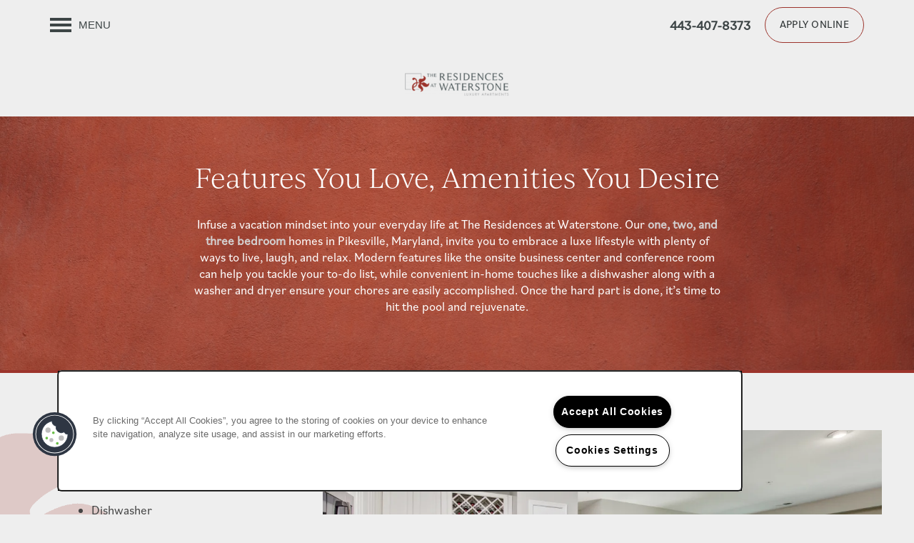

--- FILE ---
content_type: text/html
request_url: https://www.missionrockresidential.com/apartments/md/pikesville/residences-at-waterstone/amenities
body_size: 22029
content:
<!DOCTYPE html>
<html lang="en" >
  <head id="drop-target-head">
    <title>Amenities at The Residences at Waterstone in Pikesville, MD</title>

    <!-- OneTrust Cookies Consent Notice start for missionrockresidential.com -->
<script type="text/javascript" src="https://cdn.cookielaw.org/consent/ec5ace8c-cb28-45ba-97a4-6184b479051c/OtAutoBlock.js" ></script>
<script src="https://cdn.cookielaw.org/scripttemplates/otSDKStub.js" type="text/javascript" charset="UTF-8" data-domain-script="ec5ace8c-cb28-45ba-97a4-6184b479051c" ></script>
<script type="text/javascript">
function OptanonWrapper() { }
</script>
<!-- OneTrust Cookies Consent Notice end for missionrockresidential.com -->
          <script type="text/javascript">
        window.dataLayer = window.dataLayer || [];
        dataLayer.push({
  "G5_CLIENT_ID": "g5-c-i7yxybw5-mission-rock-single",
  "G5_GA4_CLIENT_TRACKING_ID": "G-L6NJTV4BXY",
  "G5_STORE_ID": "g5-cl-1mjxh6v9u1-mission-rock-single-pikesville-md",
  "G5_INDUSTRY_ID": "Apartments",
  "G5_THEME_ID": "Alpine - Simple",
  "G5_CMS_VERSION": "v8.9.4",
  "G5_PLATFORM_ID": "Cloud",
  "G5_DNI_SCRIPT_ID": "62cc9c14-3591-48c7-9916-08dd7de9dda7",
  "G5_CLIENT_TRACKING_ID": "UA-37389212-1",
  "G5_FB_PIXEL_ID": "1924053274549524"
});
      </script>
      <!-- Google Tag Manager -->
        <script type="text/javascript">(function(w,d,s,l,i){w[l]=w[l]||[];w[l].push({'gtm.start':
        new Date().getTime(),event:'gtm.js'});var f=d.getElementsByTagName(s)[0],
        j=d.createElement(s),dl=l!='dataLayer'?'&l='+l:'';j.async=true;j.src=
        '//www.googletagmanager.com/gtm.js?id='+i+dl;f.parentNode.insertBefore(j,f);
        })(window,document,'script','dataLayer','GTM-KTND');</script>
      <!-- End Google Tag Manager -->

    

    <meta charset="utf-8">

    <meta name="keywords" content="" />





  <link rel="shortcut icon" href="https://g5-assets-cld-res.cloudinary.com/image/upload/q_auto,f_auto,c_fill,g_center,h_144,w_144/v1653501469/g5/g5-c-i7yxybw5-mission-rock-single/g5-cl-1mjxh6v9u1-mission-rock-single-pikesville-md/uploads/Residences_at_Waterstone_Favicon_si9j5o.png" />



<script type="text/javascript">
  setTimeout(function(){var a=document.createElement("script");
    var b=document.getElementsByTagName("script")[0];
    a.src=document.location.protocol+"//dnn506yrbagrg.cloudfront.net/pages/scripts/0024/8426.js?"+Math.floor(new Date().getTime()/3600000);
    a.async=true;a.type="text/javascript";b.parentNode.insertBefore(a,b)}, 1);
</script>

























<script class="structured-data-widget" type="application/ld+json">
{
  "@context": "https://schema.org",
  "@type": "ApartmentComplex",
  
  "address": {
    "@type": "PostalAddress",
    "addressLocality": "Pikesville",
    "addressRegion": "MD",
    "postalCode": "21208",
    "streetAddress": "225 Galvariun Ct"
  },
  
    "description": "The Residences at Waterstone blends the convenience of suburban living with the sophisticated style of a five-star resort. Located in Pikesville, Maryland, near Garrison, you’ll find a reimagined take on apartment living. Each one, two, or three bedroom home features an attached garage, walk-in closets, and a private patio or balcony. That’s not all – everywhere you look you’ll discover high-end finishes and extra perks available at our pet-friendly community.",
  
  "image": "https://g5-assets-cld-res.cloudinary.com/image/upload/q_auto,f_auto,fl_lossy,c_fill,g_center,h_300,w_300/v1653413823/g5/g5-c-i7yxybw5-mission-rock-single/g5-cl-1mjxh6v9u1-mission-rock-single-pikesville-md/services/Waterstone_Pool_3_ukof5f_w3yaea.jpg",
  "name": "The Residences at Waterstone",
  
  "openingHoursSpecification": [{"@type":"OpeningHoursSpecification","dayOfWeek":["Monday"],"opens":"10:00","closes":"18:00"},{"@type":"OpeningHoursSpecification","dayOfWeek":["Tuesday"],"opens":"10:00","closes":"18:00"},{"@type":"OpeningHoursSpecification","dayOfWeek":["Wednesday"],"opens":"10:00","closes":"18:00"},{"@type":"OpeningHoursSpecification","dayOfWeek":["Thursday"],"opens":"10:00","closes":"18:00"},{"@type":"OpeningHoursSpecification","dayOfWeek":["Friday"],"opens":"10:00","closes":"18:00"},{"@type":"OpeningHoursSpecification","dayOfWeek":["Saturday"],"opens":"10:00","closes":"17:00"},{"@type":"OpeningHoursSpecification","dayOfWeek":["Sunday"],"opens":"00:00","closes":"00:00"}],
  
  
  "hasMap": "https://www.google.com/maps?cid=14686610535042670936",
  
  
  "geo": {
    "@type": "GeoCoordinates",
    "latitude": "39.397022",
    "longitude": "-76.7448343"
  },
  
  
  "sameAs": [
  "https://www.facebook.com/ResWaterstone"
  ],
  
  
  "telephone": "443-407-8373",
  "url": "https://www.missionrockresidential.com/apartments/md/pikesville/residences-at-waterstone/"
}
</script>

<meta name="description" content="The Residences at Waterstone in Pikesville, MD offers the apartment amenities you deserve. Visit our website to learn more!">

    <!-- for devices that don't support viewport -->
    <meta name="HandheldFriendly" content="True">
    <meta name="MobileOptimized" content="320">
    <meta name="viewport" content="width=device-width, initial-scale=1.0">
    <meta name="format-detection" content="telephone=no" />

    <script type="text/javascript">
      var hostReg = new RegExp("g5dns|g5static", "g");
      if (hostReg.exec(location.hostname)) {
        var meta = document.createElement('meta');
        meta.name = "robots";
        meta.content = "noindex";
        document.getElementsByTagName('head')[0].appendChild(meta);
      }
    </script>

      <script>var loaded=false;</script>
<script src="https://js.honeybadger.io/v3.0/honeybadger.min.js" onload="loaded=true;"></script>

<script type="text/javascript">
  if (loaded) {
    Honeybadger.configure({
      apiKey: '202fb6a2'
    });

    // Limit error reporting to production static sites
    Honeybadger.beforeNotify(function(notice) {
      if (/content-management-system|g5marketingcloud|g5static/i.test(notice.url)) { return false; }
    });

    function notifyHoneyBadger(asset_path) { Honeybadger.notify("Error loading " + asset_path) }
  }
</script>


  <script type="text/javascript">
    if (!window.console)var console={log:function(){},warn:function(){},error:function(){},time:function(){},timeEnd:function(){}};
  </script>

  <style>
  :root {
    --theme_primary_font: bilo;
    --theme_secondary_font: ivyjournal;
    --theme_base_font: ;
    --theme_primary_color: #a84738;
    --theme_secondary_color: #2d4367;
    --theme_tertiary_color: #9c342c;
    --theme_footer_color: #2d3233;
    --theme_footer_text_color: #eeeeee;
    --theme_header_color: #eeeeee;
    --theme_header_text_color: #3d4546;
    --theme_body_link_color: #9c342c;
    --theme_primary_color_darken_5: #953f32;
    --theme_secondary_color_darken_5: #253755;
    --theme_tertiary_color_darken_5: #882d26;
    --theme_footer_color_darken_5: #212525;
    --theme_footer_text_color_darken_5: #e1e1e1;
    --theme_header_color_darken_5: #e1e1e1;
    --theme_header_text_color_darken_5: #313838;
    --theme_body_link_color_darken_5: #882d26;
    --theme_primary_color_darken_10: #82372b;
    --theme_secondary_color_darken_10: #1d2c44;
    --theme_tertiary_color_darken_10: #742721;
    --theme_footer_color_darken_10: #151718;
    --theme_footer_text_color_darken_10: #d5d5d5;
    --theme_header_color_darken_10: #d5d5d5;
    --theme_header_text_color_darken_10: #252a2b;
    --theme_body_link_color_darken_10: #742721;
    --theme_primary_color_darken_15: #6f2f25;
    --theme_secondary_color_darken_15: #162032;
    --theme_tertiary_color_darken_15: #60201b;
    --theme_footer_color_darken_15: #090a0a;
    --theme_footer_text_color_darken_15: #c8c8c8;
    --theme_header_color_darken_15: #c8c8c8;
    --theme_header_text_color_darken_15: #191d1d;
    --theme_body_link_color_darken_15: #60201b;
    --theme_primary_color_darken_20: #5c271f;
    --theme_secondary_color_darken_20: #0e1520;
    --theme_tertiary_color_darken_20: #4c1916;
    --theme_footer_color_darken_20: #000;
    --theme_footer_text_color_darken_20: #bbb;
    --theme_header_color_darken_20: #bbb;
    --theme_header_text_color_darken_20: #0e0f0f;
    --theme_body_link_color_darken_20: #4c1916;
    --theme_primary_color_darken_25: #481f18;
    --theme_secondary_color_darken_25: #06090e;
    --theme_tertiary_color_darken_25: #391310;
    --theme_footer_color_darken_25: #000;
    --theme_footer_text_color_darken_25: #aeaeae;
    --theme_header_color_darken_25: #aeaeae;
    --theme_header_text_color_darken_25: #020202;
    --theme_body_link_color_darken_25: #391310;
    --theme_primary_color_darken_30: #351712;
    --theme_secondary_color_darken_30: #000;
    --theme_tertiary_color_darken_30: #250c0a;
    --theme_footer_color_darken_30: #000;
    --theme_footer_text_color_darken_30: #a2a2a2;
    --theme_header_color_darken_30: #a2a2a2;
    --theme_header_text_color_darken_30: #000;
    --theme_body_link_color_darken_30: #250c0a;
    --theme_primary_color_darken_35: #220e0b;
    --theme_secondary_color_darken_35: #000;
    --theme_tertiary_color_darken_35: #110605;
    --theme_footer_color_darken_35: #000;
    --theme_footer_text_color_darken_35: #959595;
    --theme_header_color_darken_35: #959595;
    --theme_header_text_color_darken_35: #000;
    --theme_body_link_color_darken_35: #110605;
    --theme_primary_color_darken_40: #0f0605;
    --theme_secondary_color_darken_40: #000;
    --theme_tertiary_color_darken_40: #000;
    --theme_footer_color_darken_40: #000;
    --theme_footer_text_color_darken_40: #888;
    --theme_header_color_darken_40: #888;
    --theme_header_text_color_darken_40: #000;
    --theme_body_link_color_darken_40: #000;
    --theme_primary_color_darken_45: #000;
    --theme_secondary_color_darken_45: #000;
    --theme_tertiary_color_darken_45: #000;
    --theme_footer_color_darken_45: #000;
    --theme_footer_text_color_darken_45: #7b7b7b;
    --theme_header_color_darken_45: #7b7b7b;
    --theme_header_text_color_darken_45: #000;
    --theme_body_link_color_darken_45: #000;
    --theme_primary_color_darken_50: #000;
    --theme_secondary_color_darken_50: #000;
    --theme_tertiary_color_darken_50: #000;
    --theme_footer_color_darken_50: #000;
    --theme_footer_text_color_darken_50: #6f6f6f;
    --theme_header_color_darken_50: #6f6f6f;
    --theme_header_text_color_darken_50: #000;
    --theme_body_link_color_darken_50: #000;
    --theme_primary_color_darken_55: #000;
    --theme_secondary_color_darken_55: #000;
    --theme_tertiary_color_darken_55: #000;
    --theme_footer_color_darken_55: #000;
    --theme_footer_text_color_darken_55: #626262;
    --theme_header_color_darken_55: #626262;
    --theme_header_text_color_darken_55: #000;
    --theme_body_link_color_darken_55: #000;
    --theme_primary_color_darken_60: #000;
    --theme_secondary_color_darken_60: #000;
    --theme_tertiary_color_darken_60: #000;
    --theme_footer_color_darken_60: #000;
    --theme_footer_text_color_darken_60: #555;
    --theme_header_color_darken_60: #555;
    --theme_header_text_color_darken_60: #000;
    --theme_body_link_color_darken_60: #000;
    --theme_primary_color_lighten_5: #bb4f3e;
    --theme_secondary_color_lighten_5: #354f79;
    --theme_tertiary_color_lighten_5: #b03b32;
    --theme_footer_color_lighten_5: #393f41;
    --theme_footer_text_color_lighten_5: #fbfbfb;
    --theme_header_color_lighten_5: #fbfbfb;
    --theme_header_text_color_lighten_5: #495254;
    --theme_body_link_color_lighten_5: #b03b32;
    --theme_primary_color_lighten_10: #c45e4f;
    --theme_secondary_color_lighten_10: #3d5a8a;
    --theme_tertiary_color_lighten_10: #c44137;
    --theme_footer_color_lighten_10: #454d4e;
    --theme_footer_text_color_lighten_10: #fff;
    --theme_header_color_lighten_10: #fff;
    --theme_header_text_color_lighten_10: #556061;
    --theme_body_link_color_lighten_10: #c44137;
    --theme_primary_color_lighten_15: #cb7062;
    --theme_secondary_color_lighten_15: #44669c;
    --theme_tertiary_color_lighten_15: #cc5249;
    --theme_footer_color_lighten_15: #515a5c;
    --theme_footer_text_color_lighten_15: #fff;
    --theme_header_color_lighten_15: #fff;
    --theme_header_text_color_lighten_15: #616d6f;
    --theme_body_link_color_lighten_15: #cc5249;
    --theme_primary_color_lighten_20: #d18175;
    --theme_secondary_color_lighten_20: #4c71ae;
    --theme_tertiary_color_lighten_20: #d1655d;
    --theme_footer_color_lighten_20: #5d6769;
    --theme_footer_text_color_lighten_20: #fff;
    --theme_header_color_lighten_20: #fff;
    --theme_header_text_color_lighten_20: #6c7b7d;
    --theme_body_link_color_lighten_20: #d1655d;
    --theme_primary_color_lighten_25: #d79388;
    --theme_secondary_color_lighten_25: #5c7fb8;
    --theme_tertiary_color_lighten_25: #d77871;
    --theme_footer_color_lighten_25: #697477;
    --theme_footer_text_color_lighten_25: #fff;
    --theme_header_color_lighten_25: #fff;
    --theme_header_text_color_lighten_25: #79888a;
    --theme_body_link_color_lighten_25: #d77871;
    --theme_primary_color_lighten_30: #dea49b;
    --theme_secondary_color_lighten_30: #6e8dbf;
    --theme_tertiary_color_lighten_30: #dc8b85;
    --theme_footer_color_lighten_30: #758284;
    --theme_footer_text_color_lighten_30: #fff;
    --theme_header_color_lighten_30: #fff;
    --theme_header_text_color_lighten_30: #869496;
    --theme_body_link_color_lighten_30: #dc8b85;
    --theme_primary_color_lighten_35: #e4b6ae;
    --theme_secondary_color_lighten_35: #7f9bc7;
    --theme_tertiary_color_lighten_35: #e29e98;
    --theme_footer_color_lighten_35: #828e91;
    --theme_footer_text_color_lighten_35: #fff;
    --theme_header_color_lighten_35: #fff;
    --theme_header_text_color_lighten_35: #94a0a2;
    --theme_body_link_color_lighten_35: #e29e98;
    --theme_primary_color_lighten_40: #ebc7c2;
    --theme_secondary_color_lighten_40: #91a9cf;
    --theme_tertiary_color_lighten_40: #e8b1ac;
    --theme_footer_color_lighten_40: #8f9a9d;
    --theme_footer_text_color_lighten_40: #fff;
    --theme_header_color_lighten_40: #fff;
    --theme_header_text_color_lighten_40: #a1acae;
    --theme_body_link_color_lighten_40: #e8b1ac;
    --theme_primary_color_lighten_45: #f1d8d5;
    --theme_secondary_color_lighten_45: #a3b6d7;
    --theme_tertiary_color_lighten_45: #edc3c0;
    --theme_footer_color_lighten_45: #9da7a9;
    --theme_footer_text_color_lighten_45: #fff;
    --theme_header_color_lighten_45: #fff;
    --theme_header_text_color_lighten_45: #afb8b9;
    --theme_body_link_color_lighten_45: #edc3c0;
    --theme_primary_color_lighten_50: #f7eae8;
    --theme_secondary_color_lighten_50: #b5c4de;
    --theme_tertiary_color_lighten_50: #f3d6d4;
    --theme_footer_color_lighten_50: #abb3b4;
    --theme_footer_text_color_lighten_50: #fff;
    --theme_header_color_lighten_50: #fff;
    --theme_header_text_color_lighten_50: #bdc4c5;
    --theme_body_link_color_lighten_50: #f3d6d4;
    --theme_primary_color_lighten_55: #fefbfb;
    --theme_secondary_color_lighten_55: #c6d2e6;
    --theme_tertiary_color_lighten_55: #f9e9e8;
    --theme_footer_color_lighten_55: #b8bfc0;
    --theme_footer_text_color_lighten_55: #fff;
    --theme_header_color_lighten_55: #fff;
    --theme_header_text_color_lighten_55: #cad0d1;
    --theme_body_link_color_lighten_55: #f9e9e8;
    --theme_primary_color_lighten_60: #fff;
    --theme_secondary_color_lighten_60: #d8e0ee;
    --theme_tertiary_color_lighten_60: #fefcfc;
    --theme_footer_color_lighten_60: #c6cbcc;
    --theme_footer_text_color_lighten_60: #fff;
    --theme_header_color_lighten_60: #fff;
    --theme_header_text_color_lighten_60: #d8dcdd;
    --theme_body_link_color_lighten_60: #fefcfc;
  }
</style>


    <base href="/">
    <script type="text/javascript">
  function cssLoadError() {
    this.onerror=null;
    this.href="/apartments/md/pikesville/residences-at-waterstone/stylesheets/application-9fdc4ec7178de6f60593ad48832989e6cc798ff9.min.css".replace(/-[0-9a-f]+(\.min.css)/, '$1');
    notifyHoneyBadger("/apartments/md/pikesville/residences-at-waterstone/stylesheets/application-9fdc4ec7178de6f60593ad48832989e6cc798ff9.min.css | g5-clw-1tsi1ddv-mission-rock-single-41b8c2693a9d94f49ccb603953ef984b");
  };
</script>

<link rel="stylesheet" media="screen" href="/apartments/md/pikesville/residences-at-waterstone/stylesheets/application-9fdc4ec7178de6f60593ad48832989e6cc798ff9.min.css" onerror="cssLoadError.call(this)" />

<link rel='canonical' href='https://www.missionrockresidential.com/apartments/md/pikesville/residences-at-waterstone/amenities' />
  </head>


  <body class=" page-amenities web-page-template site-location alternative-header-left-logo no-gutter-stripes no-gutter no-heading-border aside-logo wcag-opacity">
          <!-- Google Tag Manager (noscript) -->
        <noscript><iframe src="//www.googletagmanager.com/ns.html?id=GTM-KTND"
        height="0" width="0" style="display:none;visibility:hidden"></iframe></noscript>
      <!-- End Google Tag Manager (noscript) -->


    



<!-- Updated 2025-12-16 14:54:48 PST - CMS: vv8.9.4 - DeployID: g5-clw-1tsi1ddv-mission-rock-single-41b8c2693a9d94f49ccb603953ef984b-->

<div class="rows-layout layout">

  <header role="banner" aria-label="Main Navigation">

    <div class="navigation-container collapsable">
      <div class="content">

        <div class="buttons">
          <button class="collapsable-btn btn" data-toggle="collapse" data-target=".collapsable-content" aria-label="Menu"><span class="bars"><span></span><span></span><span></span></span><span class="text">Menu</span></button>
          <span id="drop-target-btn">























































<span class="ws-button--primary button button-list button-default button-display-default button-14582906 widget" id="button-14582906" data-id="14582906" data-name="Button" data-beta="false" data-eol="false" data-open-design="false" data-premium-widget="false" data-is-layout="false">

  <script class="config" type="application/json">
    {
      "widgetId": "button-14582906",
      "thirdPartyEnable": false,
      "hBEnable": false,
      "hBMobileOption": "hide",
      "hBMobileBreakpoint": "979px"
    }
  </script>

  <style>
  
    .button.button-14582906 .btn {

      

      

      

      

      

      

      

      

      

      

      

      

      

    }
    .button.button-14582906 .btn:hover {

      
      

      

      

      
      

    }
  

    @media screen and (max-width: 979px) {
      
    }

  </style>
  <a href="/apartments/md/pikesville/residences-at-waterstone/floor-plans-interactive-map#" role="button" tabindex="0">
    

    
      <span class="btn">
        Apply Online
      </span>
    
  </a>

  
</span>

</span>
          <div id="drop-target-nav" class="collapsable-content collapse">


  <nav class="navigation widget" aria-label="primary" data-id="14582905" data-name="Navigation V2" data-beta="false" data-eol="false" data-open-design="false" data-premium-widget="false" data-is-layout="false">
    <ul class="top-nav location-nav">
<li><a href="/apartments/md/pikesville/residences-at-waterstone/floor-plans-interactive-map">Floor Plans &amp; Interactive Map</a></li>
<li class="has-subnav">
<a href="/apartments/md/pikesville/residences-at-waterstone/photo-gallery">Photo Gallery</a><ul class="subnav">
<li><a href="/apartments/md/pikesville/residences-at-waterstone/photo-gallery">Photo Gallery</a></li>
<li><a href="/apartments/md/pikesville/residences-at-waterstone/virtual-tour">Virtual Tour</a></li>
</ul>
</li>
<li><a href="/apartments/md/pikesville/residences-at-waterstone/amenities">Amenities</a></li>
<li><a href="/apartments/md/pikesville/residences-at-waterstone/your-neighborhood">Your Neighborhood</a></li>
<li class="has-subnav">
<a href="/apartments/md/pikesville/residences-at-waterstone/residents">Residents</a><ul class="subnav">
<li><a href="/apartments/md/pikesville/residences-at-waterstone/residents">Residents</a></li>
<li><a href="/apartments/md/pikesville/residences-at-waterstone/pet-policy">Pet Policy</a></li>
<li><a href="/apartments/md/pikesville/residences-at-waterstone/rock-solid-guarantee">Rock Solid Guarantee</a></li>
<li><a href="/apartments/md/pikesville/residences-at-waterstone/green-initiatives">Green Initiatives</a></li>
<li><a href="/apartments/md/pikesville/residences-at-waterstone/renter-s-insurance">Renter's Insurance</a></li>
<li><a href="/apartments/md/pikesville/residences-at-waterstone/utility-disclosure">Utility Disclosure</a></li>
</ul>
</li>
<li><a href="/apartments/md/pikesville/residences-at-waterstone/map-directions">Map &amp; Directions</a></li>
</ul>
  </nav>



</div>
        </div>

      </div> <!-- end .content -->

    </div> <!-- end .navigation-container -->

    <div class="logo-container">
      <div id="drop-target-logo" class="content">









<style>
  
    @media screen and (max-width: 1349px){
      .logo-mobile-bg,
      .logo-mobile-bg a#logo-14582909.logo.widget {
        background-color:  !important;
      }
    }
  
</style>

<div class="h-c-ret h-card">
  <a class="logo widget u-url" href="/" id="logo-14582909" data-id="14582909" data-name="Logo" data-beta="false" data-eol="false" data-open-design="false" data-premium-widget="false" data-is-layout="false">
		
  <script type="application/json" class="config">
    {
      "widgetId": "logo-14582909",
      "singleDomain":"true",
      "hrefSelector": "#logo-14582909",
      "enableMobileSpecificDisplay": true,
      "logoAltTag": "The Residences at Waterstone",
      "logoSourceUrl": "https://res.cloudinary.com/g5-assets-cld/image/upload/x_0,y_44,h_68,w_264,c_crop/q_auto,f_auto,fl_lossy,c_fill,g_center,h_68,w_264/g5/g5-c-i7yxybw5-mission-rock-single/g5-cl-1mjxh6v9u1-mission-rock-single-pikesville-md/uploads/Residences_at_Waterstone_Logo_rq5fqp.png",
      "mobileLogoSourceUrl": "https://res.cloudinary.com/g5-assets-cld/image/upload/x_0,y_29,h_94,w_264,c_crop/q_auto,f_auto,fl_lossy,g_center,h_156,w_438/g5/g5-c-i7yxybw5-mission-rock-single/g5-cl-1mjxh6v9u1-mission-rock-single-pikesville-md/uploads/Residences_at_Waterstone_Logo_rq5fqp.png",
      "mobileBreakpoint": "1349",
      "mobileLogoBackgroundColor": ""
    }
  </script>


    

    
  </a>
</div>

</div>
    </div>

  </header>

  <div id="drop-target-aside-before-main">
<div class="phone phone-number-14582866 widget" id="phone-number-14582866" data-id="14582866" data-name="Phone Number" data-beta="false" data-eol="false" data-open-design="false" data-premium-widget="false" data-is-layout="false">
  <script class="config phone-config" type="application/json">
    {
      "clientUrn": "g5-c-i7yxybw5-mission-rock-single",
      "locationUrn": "g5-cl-1mjxh6v9u1-mission-rock-single-pikesville-md",
      "displayPhone": "false",
      "appendPhone": "false",
      "prependPhone": "true",
      "appendElements": "header .buttons",
      "defaultPhoneNumber": "443-407-8373",
      "widgetId": "phone-number-14582866"
    }
  </script>

  

  
</div>

<!-- CSS OVERRIDE -->
<style type="text/css">
  /* <a> tag was getting too dark/ Jorge Canul 6/28/2022
.widget .html-content a:hover {
    color: #B679D8 !important;
}*/

@media screen and (min-width: 737px) {
.no-gutter .contact-info-sheet:not([class*='b-']) .info-sheet-nav {
    top: 240px;
    }
}

/* Commenting out Erik M 8/23/23
.photo-cards-display .photo-card .photo-card-front {
    height: auto;
border: 1px solid white;
    margin: 10px;
padding:10px;
}
*/


/*---------- March 2022 ----------*/
/*DESIGNER TO CONTACT - Caitlin M*/


/*---------- TEXT EDITS START ----------*/

/*PRIMARY FONT: font-family: bilo*/
/*SECONDARY FONT:font-family: ivyjournel*/

/*Styles headers to be light weight - heavier weight is in typekit to be used elsewhere*/
.widget h1 .widget h2 .widget h3, .paragraph-heading-2 {
font-weight: 300;
}

/*Styles p tags in headers to stand out - left aligned only*/
.sub-text {
text-transform: uppercase; 
letter-spacing: .05em !important;
bottom-margin: 0;
font-size: 15px;
font-family: bilo, sans-serif !important;
}
.sub-text:after {
    content: '';
    display: inline-block;
    border-top: 1px solid #9C342C;
    width: 45px;
    margin-left: 10px;
    padding-bottom: 4px;
}
/*Styles sub text without line after - centered html*/
.sub-text-centered {
text-transform: uppercase; 
letter-spacing: .05em;
bottom-margin: 0;
font-size: 15px;
}

.social-text {
font-size: 30px;
}
@media screen and (max-width: 979px){
.social-text {
font-size: 25px !important;
}
}

.hero-text{
font-size: 45px;
line-height: 100%;
font-family: ivyjournal, sans-serif;
font-weight: 300;
}

.bottom-cta-text{
font-size: 35px;
line-height: 100%;
font-family: ivyjournal, sans-serif;
font-weight: 300;
}
@media screen and (max-width: 1366px){
.bottom-cta-text{
    font-size:;
}
}

/*customizes body copy*/
.layout [role=main] p, .layout [role=main] .html li ul{
font-family: bilo, sans-serif !important;
}
li, ul{
font-family: bilo, sans-serif !important;
}

/*Nav font styles*/
.navigation a{
text-transform: uppercase;
letter-spacing: .03em !important;
}
@media screen and (max-width: 979px){
.navigation a {
font-size: 20px !important;
}
}

/*Styles phone number in header*/
header[role=banner] .number {
font-family: bilo, sans-serif;
}

.address-text-style {
text-transform: uppercase;
letter-spacing: .03em !important;
}

/*Styles photocard mosaic text*/
.photocard-front-text{
font-size: 20px;
text-transform: uppercase; 
letter-spacing: .05em !important;
text-shadow: 1px 1px 2px rgba(0, 0, 0, 0.4);
}
@media screen and (max-width: 979px){
.photocard-front-text {
font-size: 19px !important;
}
}

/* Div class to zoom text - Amenities on homepage*/
.zoom {
 transition: 0.5s transform ease;
}
.zoom:hover {
  -ms-transform: scale(1.05); /* IE 9 */
  -webkit-transform: scale(1.05); /* Safari 3-8 */
  transform: scale(1.05); 
}

/*Styles Amenity callouts on homepage*/
.amenity-text-zoom-style {
text-transform: uppercase; 
letter-spacing: .05em;
bottom-margin: 0;
font-size: 17px;
}
.amenity-text-zoom-style:before {
    content: '';
    display: inline-block;
    border-top: 1px solid #9C342C;
    width: 45px;
    margin-right: 10px;
    padding-bottom: 4px;
}
.amenity-text-zoom-style:after {
    content: '';
    display: inline-block;
    border-top: 1px solid #9C342C;
    width: 45px;
    margin-left: 10px;
    padding-bottom: 4px;
}

/* Styles text links for WCAG */  
.widget .html-content a, .privacy-disclaimer a {
   font-weight: bold;
}

/*---------- TEXT EDITS END ----------*/


/*---------- CTA & BUTTON EDITS START ----------*/
.action-calls a{
text-transform:uppercase;
letter-spacing: .03em !important;
border-radius: 50px;
padding: 25px 32px;
background-color: #2d3233; /*SECONDARY COLOR*/
border: none;
}
.action-calls a:hover {
background-color: #9C342C;
}

/*Styles Buttons*/
.button .btn{
text-transform:uppercase;
letter-spacing: .03em !important;
border-radius: 30px;
border: 1px solid #9C342C;/*TERTIARY COLOR*/
background-color: transparent;
color: #2d3233;
line-height: 3;
}
.button .btn:hover {
border: 1px solid #2d3233; /*SECONDARY COLOR*/
color: #fff;
}

/*Styles links on dark backgrounds - Jonny G. 4/20/22*/
.light-link .widget .html-content a {
color: #d3d0d0;
}

/*Styles button on dark backgrounds - Custom Class*/
.light-button .button .btn {
color: #eeeeee;
}
.light-button .button .btn:hover {
background-color: #eeeeee;
border: 1px solid #2d3233; /*SECONDARY COLOR*/
color: #2d3233 !important;
}


/*---------- CTA & BUTTON EDITS END ----------*/


/*---------- CUSTOM CLASS EDITS START ----------*/

/*Reduces vertical distance between elements in a stripe*/
.margin-fix .widget{
    margin-bottom: 20px;
}
/*Removes vertical distance between elements in a stripe*/
.margin-fix-zero .widget{
    margin-bottom: 0px;
}


/*Reduces vertical space between elements on mobile - applied to stripe*/
@media screen and (max-width: 979px){
.mobile-margin-fix .widget{
    margin-bottom: 15px;
}
}

/*Hides stripes on mobile, shows on desktop*/
@media screen and (max-width: 979px){
.studio-hide-mobile{
    display:none;
}
}

/*Hides stripes on desktop, shows on mobile */
@media screen and (min-width: 979px){
.studio-hide-desktop{
    display:none !important;
}
}

/*Changes Accordion widget arrow color*/
.color-acc .acc-arrow::before {
    color: #356c69;
    content: '›';
    font-size: 26px;
    font-weight: 600;
    height: auto;
    width: auto;
    background-image: none;
}

/*STYLES BASIC & REGULAR - CUSTOM CLASS half-circle*/
.half-circle .gallery-only .flexslider .slides img, .half-circle .gallery-basic img{
    border-radius: 675px 675px 0px 0px;
}

/*FULL CIRCLE PHOTOCARDS / MOSAIC - CUSTOM CLASS full-circle */
.full-circle .photo-cards-display .photo-card .photo-card-front, .full-circle .photo-cards-display .photo-card .photo-card-back, .full-circle .photo-cards-mosaic.widget .photo-card-container, .full-circle .a-overlay .photo-card {
    border-radius: 50%;
}

/*half CIRCLE PHOTOCARDS / MOSAIC - CUSTOM CLASS half-circle-cards */
.half-circle-cards .a-overlay .photo-card {
    border-radius: 150px 150px 0px 0px;
}

/*STYLES BASIC & REGULAR - CUSTOM CLASS two-corners*/
.two-corners .gallery-only .flexslider .slides img, .two-corners .gallery-basic img{
    border-radius: 100px 0px 100px 0px;
}
@media screen and (max-width: 979px){
.two-corners .gallery-only .flexslider .slides img, .two-corners .gallery-basic img{
    border-radius: 55px 0px 55px 0px;
}
}
/*---------- CUSTOM CLASS EDITS END ----------*/

/*---------- ADDITIONAL EDITS START ---------*/

/*Changes break points of Amenity photocards on tablet + mobile*/
@media screen and (max-width: 1265px){
.mobile-grid .photo-cards-container {
    grid-template-columns: repeat(2, 1fr) !important;
}
}


/*Adjusts photocard mosaic widget to not be full column width*/
.short-width .row-single .row-grid{
max-width: 80%;
margin: auto;
}
/*Adjusts mobile*/
@media screen and (max-width: 1200px){
.short-width .row-single .row-grid{
max-width: 100%;
margin: auto;
}
}

/*Styles lead from button to pass WCAG*/
.widget .form input[type=submit]{
}

/*Centers sticky banner v2 text for mobile portrait - widget bug fix*/
@media screen and (max-width: 599px) {
.sticky-banner-container.sticky-banner-align-right {
    align-items: center !important;
   }
}

/*---------- ADDITIONAL EDITS END ---------*/

</style>


































































































<figure class="photo-ret photo photo-14582874  photo-block  widget h-media " id="photo-14582874" data-id="14582874" data-name="Photo" data-beta="false" data-eol="false" data-open-design="false" data-premium-widget="false" data-is-layout="false">

  <script class="config photo-config" type="application/json">
    {
      "widgetId": "photo-14582874",
      "enableMobileSpecificDisplay": false,
      "mobileBreakpoint": "736"
      
      
    }
  </script>

  <style>

    

    

    

    

  </style>

  <div class="photo-wrapper">

    

    

      

        

        <img loading="lazy" class="u-photo" src="https://res.cloudinary.com/g5-assets-cld/image/upload/x_0,y_1,h_143,w_143,c_crop/q_auto,f_auto,fl_lossy,g_center,h_144,w_144/g5/g5-c-i7yxybw5-mission-rock-single/g5-cl-1mjxh6v9u1-mission-rock-single-pikesville-md/uploads/Residences_at_Waterstone_Favicon_si9j5o.png" alt="Favicon at The Residences at Waterstone in Pikesville, Maryland" height="144" width="144">

        

      

    

  </div>

</figure>

































































</div>

  <section role="main" id="drop-target-main">






































<div class="row content-stripe-widget row-widget   suppress-hero bg-cover  normal-bg  row-14583289" id="row-14583289" style="background-color: #eeeeee;" data-id="14583289" data-name="Content Stripe" data-beta="false" data-eol="false" data-open-design="false" data-premium-widget="false" data-is-layout="true">

  <script class="config" type="application/json">
    {
      "widgetId": "row-14583289",
      "backgroundImageURL": "",
      "mobileSettingOption": "none",
      "mobileReplaceImg": "",
      "mobileHideBackgroundImageBreakpoint": "979",
      "mobileHideBgImgFontColor": "",
      "rowBackgroundColor": "#eeeeee",
      "rowTextColor": "default",
      "mobileRowTextColor": "default"
    }
  </script>

  <style>
    

    

    

    

    

    

    

    .row-14583289 > .content {
      
      
      
    }

    @media screen and (max-width: 766px) {
      .row-14583289 > .content {
        
        
        
      }
    }

    

    

    

    
  </style>

  <div class="content row-single">
    <div class="row-grid">

      <div class="col col-1" id="drop-target-1-column-14583289">












<style>
  

  

  
</style>

<div class="column column-widget   column-14583290" data-id="14583290" data-name="Column" data-beta="false" data-eol="false" data-open-design="false" data-premium-widget="false" data-is-layout="true">
  <div class="column-content column-one">

    <div class="row-1" id="drop-target-1-row-14583290"></div>

    

    

    

    

    
  </div>
</div>
</div>

      

      

      

      

    </div>
  </div>
</div>







































<div class="row content-stripe-widget row-widget  text-light light-link bg-cover row-overlay normal-bg lazy-background-images row-14583291" id="row-14583291" style="" data-id="14583291" data-name="Content Stripe" data-beta="false" data-eol="false" data-open-design="false" data-premium-widget="false" data-is-layout="true">

  <script class="config" type="application/json">
    {
      "widgetId": "row-14583291",
      "backgroundImageURL": "https://g5-assets-cld-res.cloudinary.com/image/upload/q_auto,f_auto,c_fill,g_center,h_1100,w_2000/v1658175473/g5/g5-c-i7yxybw5-mission-rock-single/g5-cl-1mjxh6v9u1-mission-rock-single-pikesville-md/uploads/GettyImages-176112957_fkn49o.jpg",
      "mobileSettingOption": "none",
      "mobileReplaceImg": "",
      "mobileHideBackgroundImageBreakpoint": "979",
      "mobileHideBgImgFontColor": "",
      "rowBackgroundColor": "",
      "rowTextColor": "light",
      "mobileRowTextColor": "default"
    }
  </script>

  <style>
    

    

    
      .row-14583291::before {
        background-color: #9c342c;
        opacity: .5;
      }
    

    

    

    

    

    .row-14583291 > .content {
      
      
      
    }

    @media screen and (max-width: 766px) {
      .row-14583291 > .content {
        
        
        
      }
    }

    

    

    

    
      
        .row-14583291.lazy-background-images {
          background-image: none;
        }
        .row-14583291:not(.lazy-background-images) {
          background-image: url(https://g5-assets-cld-res.cloudinary.com/image/upload/q_auto,f_auto,c_fill,g_center,h_1100,w_2000/v1658175473/g5/g5-c-i7yxybw5-mission-rock-single/g5-cl-1mjxh6v9u1-mission-rock-single-pikesville-md/uploads/GettyImages-176112957_fkn49o.jpg);
        }
      
    
  </style>

  <div class="content row-single">
    <div class="row-grid">

      <div class="col col-1" id="drop-target-1-column-14583291">












<style>
  

  

  
</style>

<div class="column column-widget margin-fix light-link  column-14583292" data-id="14583292" data-name="Column" data-beta="false" data-eol="false" data-open-design="false" data-premium-widget="false" data-is-layout="true">
  <div class="column-content column-one">

    <div class="row-1" id="drop-target-1-row-14583292">
<div class="html-14583293 html widget" id="html-14583293" data-id="14583293" data-name="HTML" data-beta="false" data-eol="false" data-open-design="false" data-premium-widget="false" data-is-layout="false">

<script class="config" type="application/json">
  {
    "widgetId": "html-14583293",
    "clientUrn": "g5-c-i7yxybw5-mission-rock-single",
    "cpnsUrl": "https://call-tracking-edge.g5marketingcloud.com/api/v1/phone_numbers",
    "locationUrn": "g5-cl-1mjxh6v9u1-mission-rock-single-pikesville-md",
    "phoneNumber": "443-407-8373"
  }
</script>

<style>
  

  

  

  

  
    .html-14583293 .html-content {
      padding: 0em 5em !important;
    }
  

  @media screen and (max-width: 767px) {
    
      .html-14583293 .html-content {
        padding: 0em !important;
      }
    
    
  }

</style>

  <div class="html-content">
    <h1 style="text-align: center;">Features You Love, Amenities You Desire</h1>

<p style="text-align: center;">Infuse a vacation mindset into your everyday life at The Residences at Waterstone. Our <a href="/apartments/md/pikesville/residences-at-waterstone/floor-plans-pricing">one, two, and three bedroom</a> homes in Pikesville, Maryland, invite you to embrace a luxe lifestyle with plenty of ways to live, laugh, and relax. Modern features like the onsite business center and conference room can help you tackle your to-do list, while convenient in-home touches like a dishwasher along with a washer and dryer ensure your chores are easily accomplished. Once the hard part is done, it’s time to hit the pool and rejuvenate.</p>

  </div>
</div>
</div>

    

    

    

    

    
  </div>
</div>
</div>

      

      

      

      

    </div>
  </div>
</div>







































<div class="row content-stripe-widget row-widget    bg-cover  normal-bg  row-14583294" id="row-14583294" style="background-color: #9c342c;" data-id="14583294" data-name="Content Stripe" data-beta="false" data-eol="false" data-open-design="false" data-premium-widget="false" data-is-layout="true">

  <script class="config" type="application/json">
    {
      "widgetId": "row-14583294",
      "backgroundImageURL": "",
      "mobileSettingOption": "none",
      "mobileReplaceImg": "",
      "mobileHideBackgroundImageBreakpoint": "979",
      "mobileHideBgImgFontColor": "",
      "rowBackgroundColor": "",
      "rowTextColor": "default",
      "mobileRowTextColor": "default"
    }
  </script>

  <style>
    

    

    

    

    

    
      .row-14583294 {
        padding-top: .25em !important;
      }
    

    
      .row-14583294 {
        padding-bottom: 0em !important;
      }
    

    .row-14583294 > .content {
      
      
      
    }

    @media screen and (max-width: 766px) {
      .row-14583294 > .content {
        
        
        
      }
    }

    

    

    

    
  </style>

  <div class="content row-single">
    <div class="row-grid">

      <div class="col col-1" id="drop-target-1-column-14583294">












<style>
  

  

  
</style>

<div class="column column-widget   column-14583295" data-id="14583295" data-name="Column" data-beta="false" data-eol="false" data-open-design="false" data-premium-widget="false" data-is-layout="true">
  <div class="column-content column-">

    <div class="row-1" id="drop-target-1-row-14583295"></div>

    
      <div class="row-2" id="drop-target-2-row-14583295"></div>
    

    

    

    

    
  </div>
</div>
</div>

      

      

      

      

    </div>
  </div>
</div>







































<div class="row content-stripe-widget row-widget   mobile-margin-fix vert-align bg-cover  normal-bg lazy-background-images row-14583296" id="row-14583296" style="background-color: #eeeeee;" data-id="14583296" data-name="Content Stripe" data-beta="false" data-eol="false" data-open-design="false" data-premium-widget="false" data-is-layout="true">

  <script class="config" type="application/json">
    {
      "widgetId": "row-14583296",
      "backgroundImageURL": "https://res.cloudinary.com/g5-assets-cld/image/upload/x_0,y_0,h_1100,w_2000,c_crop/q_auto,f_auto,fl_lossy,g_center,h_1100,w_2000/g5/g5-c-i7yxybw5-mission-rock-single/g5-cl-1mjxh6v9u1-mission-rock-single-pikesville-md/uploads/ResidencesatWaterstone_CustomGraphics_watermark-2_uywpcv.png",
      "mobileSettingOption": "none",
      "mobileReplaceImg": "",
      "mobileHideBackgroundImageBreakpoint": "979",
      "mobileHideBgImgFontColor": "",
      "rowBackgroundColor": "#eeeeee",
      "rowTextColor": "default",
      "mobileRowTextColor": "default"
    }
  </script>

  <style>
    

    

    

    

    

    

    
      .row-14583296 {
        padding-bottom: 2em !important;
      }
    

    .row-14583296 > .content {
      
      
      
    }

    @media screen and (max-width: 766px) {
      .row-14583296 > .content {
        
        
        
      }
    }

    

    
        @media screen and (max-width: 766px) {
          .row-14583296 {
            padding-top: 2em !important;
          }
        }
    

    
        @media screen and (max-width: 766px) {
          .row-14583296 {
            padding-bottom: 0em !important;
          }
        }
    

    
      
        .row-14583296.lazy-background-images {
          background-image: none;
        }
        .row-14583296:not(.lazy-background-images) {
          background-image: url(https://res.cloudinary.com/g5-assets-cld/image/upload/x_0,y_0,h_1100,w_2000,c_crop/q_auto,f_auto,fl_lossy,g_center,h_1100,w_2000/g5/g5-c-i7yxybw5-mission-rock-single/g5-cl-1mjxh6v9u1-mission-rock-single-pikesville-md/uploads/ResidencesatWaterstone_CustomGraphics_watermark-2_uywpcv.png);
        }
      
    
  </style>

  <div class="content row-uneven-thirds-1">
    <div class="row-grid">

      <div class="col col-1" id="drop-target-1-column-14583296">












<style>
  

  

  
</style>

<div class="column column-widget   column-14583297" data-id="14583297" data-name="Column" data-beta="false" data-eol="false" data-open-design="false" data-premium-widget="false" data-is-layout="true">
  <div class="column-content column-one">

    <div class="row-1" id="drop-target-1-row-14583297">
<div class="html-14583298 html widget" id="html-14583298" data-id="14583298" data-name="HTML" data-beta="false" data-eol="false" data-open-design="false" data-premium-widget="false" data-is-layout="false">

<script class="config" type="application/json">
  {
    "widgetId": "html-14583298",
    "clientUrn": "g5-c-i7yxybw5-mission-rock-single",
    "cpnsUrl": "https://call-tracking-edge.g5marketingcloud.com/api/v1/phone_numbers",
    "locationUrn": "g5-cl-1mjxh6v9u1-mission-rock-single-pikesville-md",
    "phoneNumber": "443-407-8373"
  }
</script>

<style>
  

  

  

  

  
    .html-14583298 .html-content {
      padding: 0em 3em  !important;
    }
  

  @media screen and (max-width: 767px) {
    
      .html-14583298 .html-content {
        padding: 0em !important;
      }
    
    
  }

</style>

  <div class="html-content">
    <p><span class="sub-text">Sophisticated</span></p>

<h2>Interiors</h2>

<ul>
	<li>Dishwasher</li>
	<li>Private Balcony or Patio</li>
	<li>Stainless-Steel Appliances*</li>
	<li>Custom Cabinetry</li>
	<li>Wood-Style Flooring*</li>
	<li>In-Home Washer &amp; Dryer</li>
	<li>Vaulted Ceilings*</li>
	<li>Walk-In Closets</li>
	<li>Granite Counters*</li>
	<li>Garages Available</li>
	<li>Pet-Friendly </li>
</ul>

<p></p>

<p>* in select apartment homes</p>

  </div>
</div>
</div>

    

    

    

    

    
  </div>
</div>
</div>

      
        <div class="col col-2" id="drop-target-2-column-14583296">












<style>
  

  

  
</style>

<div class="column column-widget two-corners  column-14583299" data-id="14583299" data-name="Column" data-beta="false" data-eol="false" data-open-design="false" data-premium-widget="false" data-is-layout="true">
  <div class="column-content column-one">

    <div class="row-1" id="drop-target-1-row-14583299">








<div class="gallery-basic gallery widget  " id="gallery-basic-14583300" data-id="14583300" data-name="Gallery Basic" data-beta="false" data-eol="false" data-open-design="false" data-premium-widget="false" data-is-layout="false">
  <script class="config" type="application/json">
  {
    "widgetId": "gallery-basic-14583300",
    "slideshowSpeed": "6000",
    "enableMobileSpecificDisplay": false,
    "dotsEnabled": false,
    "mobileBreakpoint": "736",
    "maxDesktopImages": 10,
    "maxMobileImages": 5,
    "maxWidth":1200,
    "maxHeight":600,
    "mobileMaxWidth": 1000,
    "mobileMaxHeight": 3000

    
      
      
      ,"gallery_photo1_url": "https://g5-assets-cld-res.cloudinary.com/image/upload/q_auto,f_auto,c_fill,g_center,h_600,w_1200/v1652460295/g5/g5-c-i7yxybw5-mission-rock-single/g5-cl-1mjxh6v9u1-mission-rock-single-pikesville-md/uploads/Waterstone_Kitchen_fsmqag.jpg"
      ,"gallery_photo1_alt": "Modern kitchen space at The Residences at Waterstone in Pikesville, Maryland"
    
      
      
      ,"gallery_photo2_url": "https://g5-assets-cld-res.cloudinary.com/image/upload/q_auto,f_auto,c_fill,g_center,h_600,w_1200/v1652460298/g5/g5-c-i7yxybw5-mission-rock-single/g5-cl-1mjxh6v9u1-mission-rock-single-pikesville-md/uploads/Waterstone_Living_Room_ie4doi.jpg"
      ,"gallery_photo2_alt": "Modern living room with natural light at The Residences at Waterstone in Pikesville, Maryland"
    
      
      
      ,"gallery_photo3_url": "https://g5-assets-cld-res.cloudinary.com/image/upload/q_auto,f_auto,c_fill,g_center,h_600,w_1200/v1652460429/g5/g5-c-i7yxybw5-mission-rock-single/g5-cl-1mjxh6v9u1-mission-rock-single-pikesville-md/uploads/Waterstone_Bedroom_pkz0wr.jpg"
      ,"gallery_photo3_alt": "Beautiful bedroom at The Residences at Waterstone in Pikesville, Maryland"
    
      
      
      ,"gallery_photo4_url": ""
      ,"gallery_photo4_alt": ""
    
      
      
      ,"gallery_photo5_url": ""
      ,"gallery_photo5_alt": ""
    
      
      
      ,"gallery_photo6_url": ""
      ,"gallery_photo6_alt": ""
    
      
      
      ,"gallery_photo7_url": ""
      ,"gallery_photo7_alt": ""
    
      
      
      ,"gallery_photo8_url": ""
      ,"gallery_photo8_alt": ""
    
      
      
      ,"gallery_photo9_url": ""
      ,"gallery_photo9_alt": ""
    
      
      
      ,"gallery_photo10_url": ""
      ,"gallery_photo10_alt": ""
    
    
      
      
      ,"gallery_photo_mobile1_url": "https://g5-assets-cld-res.cloudinary.com/image/upload/q_auto,f_auto,c_fill,g_center,h_3000,w_1000/v1653344638/g5/g5-c-i7yxybw5-mission-rock-single/g5-cl-1mjxh6v9u1-mission-rock-single-pikesville-md/uploads/4000_Hulen_-_Gallery_16_kglust.jpg"
      ,"gallery_photo_mobile1_alt": ""
    
      
      
      ,"gallery_photo_mobile2_url": "https://g5-assets-cld-res.cloudinary.com/image/upload/q_auto,f_auto,c_fill,g_center,h_3000,w_1000/v1653344638/g5/g5-c-i7yxybw5-mission-rock-single/g5-cl-1mjxh6v9u1-mission-rock-single-pikesville-md/uploads/4000_Hulen_-_Gallery_16_kglust.jpg"
      ,"gallery_photo_mobile2_alt": ""
    
      
      
      ,"gallery_photo_mobile3_url": "https://g5-assets-cld-res.cloudinary.com/image/upload/q_auto,f_auto,c_fill,g_center,h_3000,w_1000/v1653344638/g5/g5-c-i7yxybw5-mission-rock-single/g5-cl-1mjxh6v9u1-mission-rock-single-pikesville-md/uploads/4000_Hulen_-_Gallery_16_kglust.jpg"
      ,"gallery_photo_mobile3_alt": ""
    
      
      
      ,"gallery_photo_mobile4_url": "https://g5-assets-cld-res.cloudinary.com/image/upload/q_auto,f_auto,c_fill,g_center,h_3000,w_1000/v1653344638/g5/g5-c-i7yxybw5-mission-rock-single/g5-cl-1mjxh6v9u1-mission-rock-single-pikesville-md/uploads/4000_Hulen_-_Gallery_16_kglust.jpg"
      ,"gallery_photo_mobile4_alt": ""
    
      
      
      ,"gallery_photo_mobile5_url": "https://g5-assets-cld-res.cloudinary.com/image/upload/q_auto,f_auto,c_fill,g_center,h_3000,w_1000/v1653344638/g5/g5-c-i7yxybw5-mission-rock-single/g5-cl-1mjxh6v9u1-mission-rock-single-pikesville-md/uploads/4000_Hulen_-_Gallery_16_kglust.jpg"
      ,"gallery_photo_mobile5_alt": ""
    
  }
  </script>

  <style type="text/css">

    

    

    

      
      
      

      

    

      
      
      

      

    

      
      
      

      

    

      
      
      

      

    

      
      
      

      

    

      
      
      

      

    

      
      
      

      

    

      
      
      

      

    

      
      
      

      

    

      
      
      

      

    

    

  </style>

  <div class="gallery-photos">
  
    
    <figure id="gallery-basic-14583300-image-1" class="active">
      <img src="https://g5-assets-cld-res.cloudinary.com/image/upload/q_auto,f_auto,c_fill,g_center,h_600,w_1200/v1652460295/g5/g5-c-i7yxybw5-mission-rock-single/g5-cl-1mjxh6v9u1-mission-rock-single-pikesville-md/uploads/Waterstone_Kitchen_fsmqag.jpg" alt="Modern kitchen space at The Residences at Waterstone in Pikesville, Maryland" loading="lazy" height="600" width="1200" srcset="https://g5-assets-cld-res.cloudinary.com/image/upload/q_auto,f_auto,c_fill,g_center,h_175,w_350/v1652460295/g5/g5-c-i7yxybw5-mission-rock-single/g5-cl-1mjxh6v9u1-mission-rock-single-pikesville-md/uploads/Waterstone_Kitchen_fsmqag.jpg 350w, https://g5-assets-cld-res.cloudinary.com/image/upload/q_auto,f_auto,c_fill,g_center,h_281,w_562/v1652460295/g5/g5-c-i7yxybw5-mission-rock-single/g5-cl-1mjxh6v9u1-mission-rock-single-pikesville-md/uploads/Waterstone_Kitchen_fsmqag.jpg 562w, https://g5-assets-cld-res.cloudinary.com/image/upload/q_auto,f_auto,c_fill,g_center,h_387,w_774/v1652460295/g5/g5-c-i7yxybw5-mission-rock-single/g5-cl-1mjxh6v9u1-mission-rock-single-pikesville-md/uploads/Waterstone_Kitchen_fsmqag.jpg 774w, https://g5-assets-cld-res.cloudinary.com/image/upload/q_auto,f_auto,c_fill,g_center,h_493,w_986/v1652460295/g5/g5-c-i7yxybw5-mission-rock-single/g5-cl-1mjxh6v9u1-mission-rock-single-pikesville-md/uploads/Waterstone_Kitchen_fsmqag.jpg 986w, https://g5-assets-cld-res.cloudinary.com/image/upload/q_auto,f_auto,c_fill,g_center,h_599,w_1198/v1652460295/g5/g5-c-i7yxybw5-mission-rock-single/g5-cl-1mjxh6v9u1-mission-rock-single-pikesville-md/uploads/Waterstone_Kitchen_fsmqag.jpg 1198w">
      <div class="gallery-overlay"></div>
    </figure>

    

      
      

      
      
      

      
        <figure id="gallery-basic-14583300-image-2">
          <img src="https://g5-assets-cld-res.cloudinary.com/image/upload/q_auto,f_auto,c_fill,g_center,h_600,w_1200/v1652460298/g5/g5-c-i7yxybw5-mission-rock-single/g5-cl-1mjxh6v9u1-mission-rock-single-pikesville-md/uploads/Waterstone_Living_Room_ie4doi.jpg" alt="Modern living room with natural light at The Residences at Waterstone in Pikesville, Maryland" loading="lazy" height="600" width="1200" srcset="https://g5-assets-cld-res.cloudinary.com/image/upload/q_auto,f_auto,c_fill,g_center,h_175,w_350/v1652460298/g5/g5-c-i7yxybw5-mission-rock-single/g5-cl-1mjxh6v9u1-mission-rock-single-pikesville-md/uploads/Waterstone_Living_Room_ie4doi.jpg 350w, https://g5-assets-cld-res.cloudinary.com/image/upload/q_auto,f_auto,c_fill,g_center,h_281,w_562/v1652460298/g5/g5-c-i7yxybw5-mission-rock-single/g5-cl-1mjxh6v9u1-mission-rock-single-pikesville-md/uploads/Waterstone_Living_Room_ie4doi.jpg 562w, https://g5-assets-cld-res.cloudinary.com/image/upload/q_auto,f_auto,c_fill,g_center,h_387,w_774/v1652460298/g5/g5-c-i7yxybw5-mission-rock-single/g5-cl-1mjxh6v9u1-mission-rock-single-pikesville-md/uploads/Waterstone_Living_Room_ie4doi.jpg 774w, https://g5-assets-cld-res.cloudinary.com/image/upload/q_auto,f_auto,c_fill,g_center,h_493,w_986/v1652460298/g5/g5-c-i7yxybw5-mission-rock-single/g5-cl-1mjxh6v9u1-mission-rock-single-pikesville-md/uploads/Waterstone_Living_Room_ie4doi.jpg 986w, https://g5-assets-cld-res.cloudinary.com/image/upload/q_auto,f_auto,c_fill,g_center,h_599,w_1198/v1652460298/g5/g5-c-i7yxybw5-mission-rock-single/g5-cl-1mjxh6v9u1-mission-rock-single-pikesville-md/uploads/Waterstone_Living_Room_ie4doi.jpg 1198w">
          <div class="gallery-overlay"></div>
        </figure>

      

    

      
      

      
      
      

      
        <figure id="gallery-basic-14583300-image-3">
          <img src="https://g5-assets-cld-res.cloudinary.com/image/upload/q_auto,f_auto,c_fill,g_center,h_600,w_1200/v1652460429/g5/g5-c-i7yxybw5-mission-rock-single/g5-cl-1mjxh6v9u1-mission-rock-single-pikesville-md/uploads/Waterstone_Bedroom_pkz0wr.jpg" alt="Beautiful bedroom at The Residences at Waterstone in Pikesville, Maryland" loading="lazy" height="600" width="1200" srcset="https://g5-assets-cld-res.cloudinary.com/image/upload/q_auto,f_auto,c_fill,g_center,h_175,w_350/v1652460429/g5/g5-c-i7yxybw5-mission-rock-single/g5-cl-1mjxh6v9u1-mission-rock-single-pikesville-md/uploads/Waterstone_Bedroom_pkz0wr.jpg 350w, https://g5-assets-cld-res.cloudinary.com/image/upload/q_auto,f_auto,c_fill,g_center,h_281,w_562/v1652460429/g5/g5-c-i7yxybw5-mission-rock-single/g5-cl-1mjxh6v9u1-mission-rock-single-pikesville-md/uploads/Waterstone_Bedroom_pkz0wr.jpg 562w, https://g5-assets-cld-res.cloudinary.com/image/upload/q_auto,f_auto,c_fill,g_center,h_387,w_774/v1652460429/g5/g5-c-i7yxybw5-mission-rock-single/g5-cl-1mjxh6v9u1-mission-rock-single-pikesville-md/uploads/Waterstone_Bedroom_pkz0wr.jpg 774w, https://g5-assets-cld-res.cloudinary.com/image/upload/q_auto,f_auto,c_fill,g_center,h_493,w_986/v1652460429/g5/g5-c-i7yxybw5-mission-rock-single/g5-cl-1mjxh6v9u1-mission-rock-single-pikesville-md/uploads/Waterstone_Bedroom_pkz0wr.jpg 986w, https://g5-assets-cld-res.cloudinary.com/image/upload/q_auto,f_auto,c_fill,g_center,h_599,w_1198/v1652460429/g5/g5-c-i7yxybw5-mission-rock-single/g5-cl-1mjxh6v9u1-mission-rock-single-pikesville-md/uploads/Waterstone_Bedroom_pkz0wr.jpg 1198w">
          <div class="gallery-overlay"></div>
        </figure>

      

    

      
      

      
      
      

      

    

      
      

      
      
      

      

    

      
      

      
      
      

      

    

      
      

      
      
      

      

    

      
      

      
      
      

      

    

      
      

      
      
      

      

    

      
      

      
      
      

      

    

  
  </div>

  

</div> <!-- end .gallery-basic -->
</div>

    

    

    

    

    
  </div>
</div>
</div>
      

      

      

      

    </div>
  </div>
</div>







































<div class="row content-stripe-widget row-widget   vert-align bg-cover-top  normal-bg lazy-background-images row-14583301" id="row-14583301" style="background-color: #2d4367;" data-id="14583301" data-name="Content Stripe" data-beta="false" data-eol="false" data-open-design="false" data-premium-widget="false" data-is-layout="true">

  <script class="config" type="application/json">
    {
      "widgetId": "row-14583301",
      "backgroundImageURL": "https://g5-assets-cld-res.cloudinary.com/image/upload/q_auto,f_auto,c_fill,g_center,h_1100,w_2000/v1653344640/g5/g5-c-i7yxybw5-mission-rock-single/g5-cl-1mjxh6v9u1-mission-rock-single-pikesville-md/uploads/Dark_Wave_Background_-_Top_nur7ar.png",
      "mobileSettingOption": "none",
      "mobileReplaceImg": "",
      "mobileHideBackgroundImageBreakpoint": "768",
      "mobileHideBgImgFontColor": "",
      "rowBackgroundColor": "",
      "rowTextColor": "default",
      "mobileRowTextColor": "default"
    }
  </script>

  <style>
    

    

    

    

    
      .row-14583301 .html a,
      .row-14583301 .accordion-section-content a,
      .row-14583301 .online-scheduling p.privacy-disclaimer a {
        color:#AE8CC9 !important;
      }
    

    
      .row-14583301 {
        padding-top: 8em !important;
      }
    

    

    .row-14583301 > .content {
      
      
      
    }

    @media screen and (max-width: 766px) {
      .row-14583301 > .content {
        
        
        
      }
    }

    

    

    

    
      
        .row-14583301.lazy-background-images {
          background-image: none;
        }
        .row-14583301:not(.lazy-background-images) {
          background-image: url(https://g5-assets-cld-res.cloudinary.com/image/upload/q_auto,f_auto,c_fill,g_center,h_1100,w_2000/v1653344640/g5/g5-c-i7yxybw5-mission-rock-single/g5-cl-1mjxh6v9u1-mission-rock-single-pikesville-md/uploads/Dark_Wave_Background_-_Top_nur7ar.png);
        }
      
    
  </style>

  <div class="content row-uneven-thirds-2">
    <div class="row-grid">

      <div class="col col-1" id="drop-target-1-column-14583301">












<style>
  

  

  
</style>

<div class="column column-widget two-corners  column-14583302" data-id="14583302" data-name="Column" data-beta="false" data-eol="false" data-open-design="false" data-premium-widget="false" data-is-layout="true">
  <div class="column-content column-one">

    <div class="row-1" id="drop-target-1-row-14583302">








<div class="gallery-basic gallery widget  " id="gallery-basic-14583303" data-id="14583303" data-name="Gallery Basic" data-beta="false" data-eol="false" data-open-design="false" data-premium-widget="false" data-is-layout="false">
  <script class="config" type="application/json">
  {
    "widgetId": "gallery-basic-14583303",
    "slideshowSpeed": "6000",
    "enableMobileSpecificDisplay": false,
    "dotsEnabled": false,
    "mobileBreakpoint": "736",
    "maxDesktopImages": 10,
    "maxMobileImages": 5,
    "maxWidth":1200,
    "maxHeight":600,
    "mobileMaxWidth": 1000,
    "mobileMaxHeight": 3000

    
      
      
      ,"gallery_photo1_url": "https://g5-assets-cld-res.cloudinary.com/image/upload/q_auto,f_auto,c_fill,g_center,h_600,w_1200/v1652460346/g5/g5-c-i7yxybw5-mission-rock-single/g5-cl-1mjxh6v9u1-mission-rock-single-pikesville-md/uploads/Waterstone_Pool_2_qdojwo.jpg"
      ,"gallery_photo1_alt": "Luxurious swimming pool at The Residences at Waterstone in Pikesville, Maryland"
    
      
      
      ,"gallery_photo2_url": "https://g5-assets-cld-res.cloudinary.com/image/upload/q_auto,f_auto,c_fill,g_center,h_600,w_1200/v1652460288/g5/g5-c-i7yxybw5-mission-rock-single/g5-cl-1mjxh6v9u1-mission-rock-single-pikesville-md/uploads/Waterstone_Fitness_Center_aldlof.jpg"
      ,"gallery_photo2_alt": "Modern fitness center at The Residences at Waterstone in Pikesville, Maryland"
    
      
      
      ,"gallery_photo3_url": "https://g5-assets-cld-res.cloudinary.com/image/upload/q_auto,f_auto,c_fill,g_center,h_600,w_1200/v1652460375/g5/g5-c-i7yxybw5-mission-rock-single/g5-cl-1mjxh6v9u1-mission-rock-single-pikesville-md/uploads/Waterstone_Resident_Lounge_hrurk6.jpg"
      ,"gallery_photo3_alt": "Community lounge area at The Residences at Waterstone in Pikesville, Maryland"
    
      
      
      ,"gallery_photo4_url": "https://g5-assets-cld-res.cloudinary.com/image/upload/q_auto,f_auto,c_fill,g_center,h_600,w_1200/v1652460438/g5/g5-c-i7yxybw5-mission-rock-single/g5-cl-1mjxh6v9u1-mission-rock-single-pikesville-md/uploads/Waterstone_Business_Center_2_kwdzvp.jpg"
      ,"gallery_photo4_alt": "Business center with modern amenities at The Residences at Waterstone in Pikesville, Maryland"
    
      
      
      ,"gallery_photo5_url": ""
      ,"gallery_photo5_alt": ""
    
      
      
      ,"gallery_photo6_url": ""
      ,"gallery_photo6_alt": ""
    
      
      
      ,"gallery_photo7_url": ""
      ,"gallery_photo7_alt": ""
    
      
      
      ,"gallery_photo8_url": ""
      ,"gallery_photo8_alt": ""
    
      
      
      ,"gallery_photo9_url": ""
      ,"gallery_photo9_alt": ""
    
      
      
      ,"gallery_photo10_url": ""
      ,"gallery_photo10_alt": ""
    
    
      
      
      ,"gallery_photo_mobile1_url": "https://g5-assets-cld-res.cloudinary.com/image/upload/q_auto,f_auto,c_fill,g_center,h_3000,w_1000/v1653344637/g5/g5-c-i7yxybw5-mission-rock-single/g5-cl-1mjxh6v9u1-mission-rock-single-pikesville-md/uploads/4000_Hulen_-_Gallery_tfp9i2.jpg"
      ,"gallery_photo_mobile1_alt": ""
    
      
      
      ,"gallery_photo_mobile2_url": "https://g5-assets-cld-res.cloudinary.com/image/upload/q_auto,f_auto,c_fill,g_center,h_3000,w_1000/v1653344637/g5/g5-c-i7yxybw5-mission-rock-single/g5-cl-1mjxh6v9u1-mission-rock-single-pikesville-md/uploads/4000_Hulen_-_Gallery_tfp9i2.jpg"
      ,"gallery_photo_mobile2_alt": ""
    
      
      
      ,"gallery_photo_mobile3_url": "https://g5-assets-cld-res.cloudinary.com/image/upload/q_auto,f_auto,c_fill,g_center,h_3000,w_1000/v1653344637/g5/g5-c-i7yxybw5-mission-rock-single/g5-cl-1mjxh6v9u1-mission-rock-single-pikesville-md/uploads/4000_Hulen_-_Gallery_tfp9i2.jpg"
      ,"gallery_photo_mobile3_alt": ""
    
      
      
      ,"gallery_photo_mobile4_url": "https://g5-assets-cld-res.cloudinary.com/image/upload/q_auto,f_auto,c_fill,g_center,h_3000,w_1000/v1653344637/g5/g5-c-i7yxybw5-mission-rock-single/g5-cl-1mjxh6v9u1-mission-rock-single-pikesville-md/uploads/4000_Hulen_-_Gallery_tfp9i2.jpg"
      ,"gallery_photo_mobile4_alt": ""
    
      
      
      ,"gallery_photo_mobile5_url": "https://g5-assets-cld-res.cloudinary.com/image/upload/q_auto,f_auto,c_fill,g_center,h_3000,w_1000/v1653344637/g5/g5-c-i7yxybw5-mission-rock-single/g5-cl-1mjxh6v9u1-mission-rock-single-pikesville-md/uploads/4000_Hulen_-_Gallery_tfp9i2.jpg"
      ,"gallery_photo_mobile5_alt": ""
    
  }
  </script>

  <style type="text/css">

    

    

    

      
      
      

      

    

      
      
      

      

    

      
      
      

      

    

      
      
      

      

    

      
      
      

      

    

      
      
      

      

    

      
      
      

      

    

      
      
      

      

    

      
      
      

      

    

      
      
      

      

    

    

  </style>

  <div class="gallery-photos">
  
    
    <figure id="gallery-basic-14583303-image-1" class="active">
      <img src="https://g5-assets-cld-res.cloudinary.com/image/upload/q_auto,f_auto,c_fill,g_center,h_600,w_1200/v1652460346/g5/g5-c-i7yxybw5-mission-rock-single/g5-cl-1mjxh6v9u1-mission-rock-single-pikesville-md/uploads/Waterstone_Pool_2_qdojwo.jpg" alt="Luxurious swimming pool at The Residences at Waterstone in Pikesville, Maryland" loading="lazy" height="600" width="1200" srcset="https://g5-assets-cld-res.cloudinary.com/image/upload/q_auto,f_auto,c_fill,g_center,h_175,w_350/v1652460346/g5/g5-c-i7yxybw5-mission-rock-single/g5-cl-1mjxh6v9u1-mission-rock-single-pikesville-md/uploads/Waterstone_Pool_2_qdojwo.jpg 350w, https://g5-assets-cld-res.cloudinary.com/image/upload/q_auto,f_auto,c_fill,g_center,h_281,w_562/v1652460346/g5/g5-c-i7yxybw5-mission-rock-single/g5-cl-1mjxh6v9u1-mission-rock-single-pikesville-md/uploads/Waterstone_Pool_2_qdojwo.jpg 562w, https://g5-assets-cld-res.cloudinary.com/image/upload/q_auto,f_auto,c_fill,g_center,h_387,w_774/v1652460346/g5/g5-c-i7yxybw5-mission-rock-single/g5-cl-1mjxh6v9u1-mission-rock-single-pikesville-md/uploads/Waterstone_Pool_2_qdojwo.jpg 774w, https://g5-assets-cld-res.cloudinary.com/image/upload/q_auto,f_auto,c_fill,g_center,h_493,w_986/v1652460346/g5/g5-c-i7yxybw5-mission-rock-single/g5-cl-1mjxh6v9u1-mission-rock-single-pikesville-md/uploads/Waterstone_Pool_2_qdojwo.jpg 986w, https://g5-assets-cld-res.cloudinary.com/image/upload/q_auto,f_auto,c_fill,g_center,h_599,w_1198/v1652460346/g5/g5-c-i7yxybw5-mission-rock-single/g5-cl-1mjxh6v9u1-mission-rock-single-pikesville-md/uploads/Waterstone_Pool_2_qdojwo.jpg 1198w">
      <div class="gallery-overlay"></div>
    </figure>

    

      
      

      
      
      

      
        <figure id="gallery-basic-14583303-image-2">
          <img src="https://g5-assets-cld-res.cloudinary.com/image/upload/q_auto,f_auto,c_fill,g_center,h_600,w_1200/v1652460288/g5/g5-c-i7yxybw5-mission-rock-single/g5-cl-1mjxh6v9u1-mission-rock-single-pikesville-md/uploads/Waterstone_Fitness_Center_aldlof.jpg" alt="Modern fitness center at The Residences at Waterstone in Pikesville, Maryland" loading="lazy" height="600" width="1200" srcset="https://g5-assets-cld-res.cloudinary.com/image/upload/q_auto,f_auto,c_fill,g_center,h_175,w_350/v1652460288/g5/g5-c-i7yxybw5-mission-rock-single/g5-cl-1mjxh6v9u1-mission-rock-single-pikesville-md/uploads/Waterstone_Fitness_Center_aldlof.jpg 350w, https://g5-assets-cld-res.cloudinary.com/image/upload/q_auto,f_auto,c_fill,g_center,h_281,w_562/v1652460288/g5/g5-c-i7yxybw5-mission-rock-single/g5-cl-1mjxh6v9u1-mission-rock-single-pikesville-md/uploads/Waterstone_Fitness_Center_aldlof.jpg 562w, https://g5-assets-cld-res.cloudinary.com/image/upload/q_auto,f_auto,c_fill,g_center,h_387,w_774/v1652460288/g5/g5-c-i7yxybw5-mission-rock-single/g5-cl-1mjxh6v9u1-mission-rock-single-pikesville-md/uploads/Waterstone_Fitness_Center_aldlof.jpg 774w, https://g5-assets-cld-res.cloudinary.com/image/upload/q_auto,f_auto,c_fill,g_center,h_493,w_986/v1652460288/g5/g5-c-i7yxybw5-mission-rock-single/g5-cl-1mjxh6v9u1-mission-rock-single-pikesville-md/uploads/Waterstone_Fitness_Center_aldlof.jpg 986w, https://g5-assets-cld-res.cloudinary.com/image/upload/q_auto,f_auto,c_fill,g_center,h_599,w_1198/v1652460288/g5/g5-c-i7yxybw5-mission-rock-single/g5-cl-1mjxh6v9u1-mission-rock-single-pikesville-md/uploads/Waterstone_Fitness_Center_aldlof.jpg 1198w">
          <div class="gallery-overlay"></div>
        </figure>

      

    

      
      

      
      
      

      
        <figure id="gallery-basic-14583303-image-3">
          <img src="https://g5-assets-cld-res.cloudinary.com/image/upload/q_auto,f_auto,c_fill,g_center,h_600,w_1200/v1652460375/g5/g5-c-i7yxybw5-mission-rock-single/g5-cl-1mjxh6v9u1-mission-rock-single-pikesville-md/uploads/Waterstone_Resident_Lounge_hrurk6.jpg" alt="Community lounge area at The Residences at Waterstone in Pikesville, Maryland" loading="lazy" height="600" width="1200" srcset="https://g5-assets-cld-res.cloudinary.com/image/upload/q_auto,f_auto,c_fill,g_center,h_175,w_350/v1652460375/g5/g5-c-i7yxybw5-mission-rock-single/g5-cl-1mjxh6v9u1-mission-rock-single-pikesville-md/uploads/Waterstone_Resident_Lounge_hrurk6.jpg 350w, https://g5-assets-cld-res.cloudinary.com/image/upload/q_auto,f_auto,c_fill,g_center,h_281,w_562/v1652460375/g5/g5-c-i7yxybw5-mission-rock-single/g5-cl-1mjxh6v9u1-mission-rock-single-pikesville-md/uploads/Waterstone_Resident_Lounge_hrurk6.jpg 562w, https://g5-assets-cld-res.cloudinary.com/image/upload/q_auto,f_auto,c_fill,g_center,h_387,w_774/v1652460375/g5/g5-c-i7yxybw5-mission-rock-single/g5-cl-1mjxh6v9u1-mission-rock-single-pikesville-md/uploads/Waterstone_Resident_Lounge_hrurk6.jpg 774w, https://g5-assets-cld-res.cloudinary.com/image/upload/q_auto,f_auto,c_fill,g_center,h_493,w_986/v1652460375/g5/g5-c-i7yxybw5-mission-rock-single/g5-cl-1mjxh6v9u1-mission-rock-single-pikesville-md/uploads/Waterstone_Resident_Lounge_hrurk6.jpg 986w, https://g5-assets-cld-res.cloudinary.com/image/upload/q_auto,f_auto,c_fill,g_center,h_599,w_1198/v1652460375/g5/g5-c-i7yxybw5-mission-rock-single/g5-cl-1mjxh6v9u1-mission-rock-single-pikesville-md/uploads/Waterstone_Resident_Lounge_hrurk6.jpg 1198w">
          <div class="gallery-overlay"></div>
        </figure>

      

    

      
      

      
      
      

      
        <figure id="gallery-basic-14583303-image-4">
          <img src="https://g5-assets-cld-res.cloudinary.com/image/upload/q_auto,f_auto,c_fill,g_center,h_600,w_1200/v1652460438/g5/g5-c-i7yxybw5-mission-rock-single/g5-cl-1mjxh6v9u1-mission-rock-single-pikesville-md/uploads/Waterstone_Business_Center_2_kwdzvp.jpg" alt="Business center with modern amenities at The Residences at Waterstone in Pikesville, Maryland" loading="lazy" height="600" width="1200" srcset="https://g5-assets-cld-res.cloudinary.com/image/upload/q_auto,f_auto,c_fill,g_center,h_175,w_350/v1652460438/g5/g5-c-i7yxybw5-mission-rock-single/g5-cl-1mjxh6v9u1-mission-rock-single-pikesville-md/uploads/Waterstone_Business_Center_2_kwdzvp.jpg 350w, https://g5-assets-cld-res.cloudinary.com/image/upload/q_auto,f_auto,c_fill,g_center,h_281,w_562/v1652460438/g5/g5-c-i7yxybw5-mission-rock-single/g5-cl-1mjxh6v9u1-mission-rock-single-pikesville-md/uploads/Waterstone_Business_Center_2_kwdzvp.jpg 562w, https://g5-assets-cld-res.cloudinary.com/image/upload/q_auto,f_auto,c_fill,g_center,h_387,w_774/v1652460438/g5/g5-c-i7yxybw5-mission-rock-single/g5-cl-1mjxh6v9u1-mission-rock-single-pikesville-md/uploads/Waterstone_Business_Center_2_kwdzvp.jpg 774w, https://g5-assets-cld-res.cloudinary.com/image/upload/q_auto,f_auto,c_fill,g_center,h_493,w_986/v1652460438/g5/g5-c-i7yxybw5-mission-rock-single/g5-cl-1mjxh6v9u1-mission-rock-single-pikesville-md/uploads/Waterstone_Business_Center_2_kwdzvp.jpg 986w, https://g5-assets-cld-res.cloudinary.com/image/upload/q_auto,f_auto,c_fill,g_center,h_599,w_1198/v1652460438/g5/g5-c-i7yxybw5-mission-rock-single/g5-cl-1mjxh6v9u1-mission-rock-single-pikesville-md/uploads/Waterstone_Business_Center_2_kwdzvp.jpg 1198w">
          <div class="gallery-overlay"></div>
        </figure>

      

    

      
      

      
      
      

      

    

      
      

      
      
      

      

    

      
      

      
      
      

      

    

      
      

      
      
      

      

    

      
      

      
      
      

      

    

      
      

      
      
      

      

    

  
  </div>

  

</div> <!-- end .gallery-basic -->
</div>

    

    

    

    

    
  </div>
</div>
</div>

      
        <div class="col col-2" id="drop-target-2-column-14583301">












<style>
  

  

  
</style>

<div class="column column-widget bg-col margin-fix light-button  column-14583304" data-id="14583304" data-name="Column" data-beta="false" data-eol="false" data-open-design="false" data-premium-widget="false" data-is-layout="true">
  <div class="column-content column-one">

    <div class="row-1" id="drop-target-1-row-14583304">
<div class="html-14583305 html widget" id="html-14583305" data-id="14583305" data-name="HTML" data-beta="false" data-eol="false" data-open-design="false" data-premium-widget="false" data-is-layout="false">

<script class="config" type="application/json">
  {
    "widgetId": "html-14583305",
    "clientUrn": "g5-c-i7yxybw5-mission-rock-single",
    "cpnsUrl": "https://call-tracking-edge.g5marketingcloud.com/api/v1/phone_numbers",
    "locationUrn": "g5-cl-1mjxh6v9u1-mission-rock-single-pikesville-md",
    "phoneNumber": "443-407-8373"
  }
</script>

<style>
  
    .html-14583305,
    .html-14583305 p,
    .html-14583305 h1,
    .html-14583305 h2,
    .html-14583305 h3,
    .html-14583305 h4,
    .html-14583305 h5,
    .html-14583305 h6,
    .html-14583305 li {
      color: #eeeeee !important;
    }
  

  

  

  

  
    .html-14583305 .html-content {
      padding: 0em 3em !important;
    }
  

  @media screen and (max-width: 767px) {
    
      .html-14583305 .html-content {
        padding: 0em !important;
      }
    
    
  }

</style>

  <div class="html-content">
    <p><span class="sub-text">Indulgent</span></p>

<h2>Onsite Amenities</h2>

<ul>
	<li>Clubhouse</li>
	<li>Business Center</li>
	<li>Fitness Center</li>
	<li>Theater</li>
	<li>Swimming Pool</li>
	<li>BBQ Grills</li>
	<li>Pickleball Court</li>
	<li>Onsite Dog Park</li>
	<li>Online Rental Payments</li>
	<li>Conference Room</li>
</ul>

  </div>
</div>
</div>

    

    

    

    

    
  </div>
</div>
</div>
      

      

      

      

    </div>
  </div>
</div>







































<div class="row content-stripe-widget row-widget    bg-cover  normal-bg  row-14583306" id="row-14583306" style="background-color: #9c342c;" data-id="14583306" data-name="Content Stripe" data-beta="false" data-eol="false" data-open-design="false" data-premium-widget="false" data-is-layout="true">

  <script class="config" type="application/json">
    {
      "widgetId": "row-14583306",
      "backgroundImageURL": "",
      "mobileSettingOption": "none",
      "mobileReplaceImg": "",
      "mobileHideBackgroundImageBreakpoint": "979",
      "mobileHideBgImgFontColor": "",
      "rowBackgroundColor": "",
      "rowTextColor": "default",
      "mobileRowTextColor": "default"
    }
  </script>

  <style>
    

    

    

    

    

    
      .row-14583306 {
        padding-top: .25em !important;
      }
    

    
      .row-14583306 {
        padding-bottom: 0em !important;
      }
    

    .row-14583306 > .content {
      
      
      
    }

    @media screen and (max-width: 766px) {
      .row-14583306 > .content {
        
        
        
      }
    }

    

    

    

    
  </style>

  <div class="content row-single">
    <div class="row-grid">

      <div class="col col-1" id="drop-target-1-column-14583306">












<style>
  

  

  
</style>

<div class="column column-widget   column-14583307" data-id="14583307" data-name="Column" data-beta="false" data-eol="false" data-open-design="false" data-premium-widget="false" data-is-layout="true">
  <div class="column-content column-">

    <div class="row-1" id="drop-target-1-row-14583307"></div>

    
      <div class="row-2" id="drop-target-2-row-14583307"></div>
    

    

    

    

    
  </div>
</div>
</div>

      

      

      

      

    </div>
  </div>
</div>







































<div class="row content-stripe-widget row-widget    bg-cover  normal-bg  row-14583308" id="row-14583308" style="background-color: White;" data-id="14583308" data-name="Content Stripe" data-beta="false" data-eol="false" data-open-design="false" data-premium-widget="false" data-is-layout="true">

  <script class="config" type="application/json">
    {
      "widgetId": "row-14583308",
      "backgroundImageURL": "",
      "mobileSettingOption": "none",
      "mobileReplaceImg": "",
      "mobileHideBackgroundImageBreakpoint": "979",
      "mobileHideBgImgFontColor": "",
      "rowBackgroundColor": "White",
      "rowTextColor": "default",
      "mobileRowTextColor": "default"
    }
  </script>

  <style>
    

    

    

    

    

    

    
      .row-14583308 {
        padding-bottom: 1em !important;
      }
    

    .row-14583308 > .content {
      
      
      
    }

    @media screen and (max-width: 766px) {
      .row-14583308 > .content {
        
        
        
      }
    }

    

    
        @media screen and (max-width: 766px) {
          .row-14583308 {
            padding-top: 2em !important;
          }
        }
    

    

    
  </style>

  <div class="content row-single">
    <div class="row-grid">

      <div class="col col-1" id="drop-target-1-column-14583308">












<style>
  

  

  
</style>

<div class="column column-widget margin-fix  column-14583309" data-id="14583309" data-name="Column" data-beta="false" data-eol="false" data-open-design="false" data-premium-widget="false" data-is-layout="true">
  <div class="column-content column-two">

    <div class="row-1" id="drop-target-1-row-14583309">
<div class="html-14583311 html widget" id="html-14583311" data-id="14583311" data-name="HTML" data-beta="false" data-eol="false" data-open-design="false" data-premium-widget="false" data-is-layout="false">

<script class="config" type="application/json">
  {
    "widgetId": "html-14583311",
    "clientUrn": "g5-c-i7yxybw5-mission-rock-single",
    "cpnsUrl": "https://call-tracking-edge.g5marketingcloud.com/api/v1/phone_numbers",
    "locationUrn": "g5-cl-1mjxh6v9u1-mission-rock-single-pikesville-md",
    "phoneNumber": "443-407-8373"
  }
</script>

<style>
  

  

  

  

  
    .html-14583311 .html-content {
      padding: 0em 5em !important;
    }
  

  @media screen and (max-width: 767px) {
    
      .html-14583311 .html-content {
        padding: 0em  !important;
      }
    
    
  }

</style>

  <div class="html-content">
    <h2 style="text-align: center;">Furnish Your Home with CORT</h2>

<p>Do you need furnishings for <a href="/apartments/md/pikesville/residences-at-waterstone/floor-plans-interactive-map" target="_blank">your new home</a>? At The Residences at Waterstone, we partner with CORT to help you fill your home with everything you need to live well in your new space. Whether you are looking to furnish your entire apartment or just add a few pieces to finish out your home, The Residences at Waterstone &amp; CORT can help meet your every need. Learn more by visiting our exclusive offer here.</p>

  </div>
</div>
</div>

    
      <div class="row-2" id="drop-target-2-row-14583309">
<div class="html-32240491 html widget" id="html-32240491" data-id="32240491" data-name="HTML" data-beta="false" data-eol="false" data-open-design="false" data-premium-widget="false" data-is-layout="false">

<script class="config" type="application/json">
  {
    "widgetId": "html-32240491",
    "clientUrn": "g5-c-i7yxybw5-mission-rock-single",
    "cpnsUrl": "https://call-tracking-edge.g5marketingcloud.com/api/v1/phone_numbers",
    "locationUrn": "g5-cl-1mjxh6v9u1-mission-rock-single-pikesville-md",
    "phoneNumber": "443-407-8373"
  }
</script>

<style>
  

  

  

  

  

  @media screen and (max-width: 767px) {
    
    
  }

</style>

  <div class="html-content">
    <div id="CortFormDiv"></div>
<script id="CortFormLoader" src="https://api-assets.cort.com/scripts/CortFormLoader.js"></script><script>CortFormLoader.onload=loadCortForm("The_Residences_at_Waterstone_MCKcH80LLmeIPhAeyBmp", "Custom");</script>
<style type="text/css">.cort img:hover {
    cursor: pointer;
  }
  .cort img {
    max-width: 30%; /* Set the max-width to 30% */
  }
  .cort p {
    margin-top: 0; /* Minimize the top padding */
  }
</style>
<div class="cort">
<p style="text-align: center;"><img alt="Furnish your apartment at The Residences at Waterstone with CORT" loading="lazy" onclick="window.Cort_modal.open();" src="https://g5-assets-cld-res.cloudinary.com/image/upload/q_auto,f_auto,fl_lossy/v1731366545/g5/g5-c-i7yxybw5-mission-rock-single/uploads/Outlook-fqbrbmm1_byvsjy.jpg"></p>
</div>
  </div>
</div>
</div>
    

    

    

    

    
  </div>
</div>
</div>

      

      

      

      

    </div>
  </div>
</div>







































<div class="row content-stripe-widget row-widget   vert-align bg-cover-top  normal-bg lazy-background-images row-14583315" id="row-14583315" style="background-color: #2d4367;" data-id="14583315" data-name="Content Stripe" data-beta="false" data-eol="false" data-open-design="false" data-premium-widget="false" data-is-layout="true">

  <script class="config" type="application/json">
    {
      "widgetId": "row-14583315",
      "backgroundImageURL": "https://g5-assets-cld-res.cloudinary.com/image/upload/x_0,y_0,h_1100,w_2000,c_crop/q_auto,f_auto,c_fill,g_center,h_1100,w_2000/v1653344640/g5/g5-c-i7yxybw5-mission-rock-single/g5-cl-1mjxh6v9u1-mission-rock-single-pikesville-md/uploads/Dark_Wave_Background_-_Top_nur7ar.png",
      "mobileSettingOption": "none",
      "mobileReplaceImg": "",
      "mobileHideBackgroundImageBreakpoint": "979",
      "mobileHideBgImgFontColor": "",
      "rowBackgroundColor": "",
      "rowTextColor": "default",
      "mobileRowTextColor": "default"
    }
  </script>

  <style>
    

    

    

    

    

    
      .row-14583315 {
        padding-top: 8em !important;
      }
    

    
      .row-14583315 {
        padding-bottom: 3em !important;
      }
    

    .row-14583315 > .content {
      
      
      
    }

    @media screen and (max-width: 766px) {
      .row-14583315 > .content {
        
        
        
      }
    }

    

    
        @media screen and (max-width: 766px) {
          .row-14583315 {
            padding-top: 6em !important;
          }
        }
    

    
        @media screen and (max-width: 766px) {
          .row-14583315 {
            padding-bottom: 2em !important;
          }
        }
    

    
      
        .row-14583315.lazy-background-images {
          background-image: none;
        }
        .row-14583315:not(.lazy-background-images) {
          background-image: url(https://g5-assets-cld-res.cloudinary.com/image/upload/x_0,y_0,h_1100,w_2000,c_crop/q_auto,f_auto,c_fill,g_center,h_1100,w_2000/v1653344640/g5/g5-c-i7yxybw5-mission-rock-single/g5-cl-1mjxh6v9u1-mission-rock-single-pikesville-md/uploads/Dark_Wave_Background_-_Top_nur7ar.png);
        }
      
    
  </style>

  <div class="content row-uneven-thirds-1">
    <div class="row-grid">

      <div class="col col-1" id="drop-target-1-column-14583315">












<style>
  

  

  
</style>

<div class="column column-widget margin-fix bg-col  column-14583316" data-id="14583316" data-name="Column" data-beta="false" data-eol="false" data-open-design="false" data-premium-widget="false" data-is-layout="true">
  <div class="column-content column-three">

    <div class="row-1" id="drop-target-1-row-14583316">




































<svg xmlns="http://www.w3.org/2000/svg" style="display: none" aria-hidden="true">
  
    <symbol id="icon-facebook-social-links-v2-14583317" viewbox="0 0 44.8 44.8">
      <path fill="#fff" d="M28.7 17.6h-4.3v-2.8c0-1.1.7-1.3 1.2-1.3h3V8.8h-4.2c-4.7 0-5.7 3.5-5.7 5.7v3.1H16v4.8h2.7V36h5.7V22.4h3.8l.5-4.8z"></path>
    </symbol>
  

  

  

  

  

  

  

  

  

  

  
    <symbol id="icon-gbp-social-links-v2-14583317" viewbox="-4 -6 44.8 44.8">
      <g fill="#fff"><path d="M 10.496094 1.9980469 A 0.50005 0.50005 0 0 0 10.421875 2.0039062 L 6.0019531 2.0039062 C 5.4477415 2.0039062 4.9645169 2.2560344 4.640625 2.6152344 C 4.3167331 2.9743344 4.1259566 3.4234187 4.015625 3.8867188 L 2.015625 12.287109 A 0.50005 0.50005 0 0 0 2.0039062 12.458984 A 0.50005006 0.50005006 0 0 0 2.0019531 12.503906 C 2.0019578 13.949406 2.760548 15.287772 3.9980469 16.013672 C 3.9993148 16.014416 4.0006846 16.014883 4.0019531 16.015625 L 4.0019531 29.503906 A 0.50005 0.50005 0 0 0 4.5019531 30.003906 L 28.501953 30.003906 A 0.50005 0.50005 0 0 0 29.001953 29.503906 L 29.001953 16.015625 C 29.002714 16.015179 29.003145 16.014118 29.003906 16.013672 C 30.241406 15.287772 31.001953 13.949406 31.001953 12.503906 A 0.50005006 0.50005006 0 0 0 31 12.464844 A 0.50005 0.50005 0 0 0 31 12.460938 A 0.50005006 0.50005006 0 0 0 31 12.453125 A 0.50005 0.50005 0 0 0 30.988281 12.287109 L 28.988281 3.8867188 C 28.877949 3.4234187 28.687173 2.9743344 28.363281 2.6152344 C 28.03939 2.2560344 27.556165 2.0039062 27.001953 2.0039062 L 22.582031 2.0039062 A 0.50005 0.50005 0 0 0 22.492188 1.9980469 A 0.50005 0.50005 0 0 0 22.421875 2.0039062 L 16.582031 2.0039062 A 0.50005 0.50005 0 0 0 16.494141 1.9980469 A 0.50005 0.50005 0 0 0 16.417969 2.0039062 L 10.580078 2.0039062 A 0.50005 0.50005 0 0 0 10.496094 1.9980469 z M 6.0019531 3.0039062 L 9.9492188 3.0039062 L 9.0390625 12.003906 L 6.0019531 12.003906 L 3.1113281 12.003906 L 4.9882812 4.1191406 C 5.0704262 3.7741406 5.2125672 3.4739562 5.3828125 3.2851562 C 5.5530578 3.0963562 5.7251551 3.0039062 6.0019531 3.0039062 z M 10.955078 3.0039062 L 16.001953 3.0039062 L 16.001953 12.003906 L 13.001953 12.003906 L 10.046875 12.003906 L 10.955078 3.0039062 z M 17.001953 3.0039062 L 22.048828 3.0039062 L 22.957031 12.003906 L 20.001953 12.003906 L 17.001953 12.003906 L 17.001953 3.0039062 z M 23.054688 3.0039062 L 27.001953 3.0039062 C 27.278751 3.0039062 27.448895 3.0968562 27.619141 3.2851562 C 27.789386 3.4739563 27.93348 3.7741406 28.015625 4.1191406 L 29.892578 12.003906 L 27.001953 12.003906 L 23.964844 12.003906 L 23.054688 3.0039062 z M 3.1328125 13.003906 L 6.0019531 13.003906 L 8.8691406 13.003906 C 8.7168677 13.888006 8.27455 14.696844 7.4980469 15.152344 C 6.5697402 15.696844 5.432213 15.696844 4.5039062 15.152344 C 3.7273048 14.696744 3.2850092 13.888206 3.1328125 13.003906 z M 10.132812 13.003906 L 13.001953 13.003906 L 15.869141 13.003906 C 15.71687 13.888006 15.27455 14.696844 14.498047 15.152344 C 13.569744 15.696844 12.432209 15.696844 11.503906 15.152344 C 10.727305 14.696744 10.285007 13.888206 10.132812 13.003906 z M 17.132812 13.003906 L 20.001953 13.003906 L 22.869141 13.003906 C 22.71687 13.888006 22.27455 14.696844 21.498047 15.152344 C 20.569743 15.696844 19.43221 15.696844 18.503906 15.152344 C 17.727305 14.696744 17.285007 13.888206 17.132812 13.003906 z M 24.132812 13.003906 L 27.001953 13.003906 L 29.869141 13.003906 C 29.71687 13.888006 29.27455 14.696844 28.498047 15.152344 C 27.569743 15.696844 26.43221 15.696844 25.503906 15.152344 C 24.727305 14.696744 24.285008 13.888206 24.132812 13.003906 z M 9.5 14.457031 C 9.8451615 15.092735 10.356058 15.63709 10.998047 16.013672 C 12.235546 16.739572 13.766407 16.739572 15.003906 16.013672 C 15.645643 15.637238 16.154337 15.092411 16.5 14.457031 C 16.845162 15.092735 17.356059 15.63709 17.998047 16.013672 C 19.235547 16.739572 20.766407 16.739572 22.003906 16.013672 C 22.645643 15.637238 23.154337 15.092411 23.5 14.457031 C 23.845162 15.092735 24.356059 15.63709 24.998047 16.013672 C 25.917851 16.553216 26.998936 16.69025 28.001953 16.427734 L 28.001953 29.003906 L 5.0019531 29.003906 L 5.0019531 16.427734 C 6.0044465 16.689591 7.0846705 16.552881 8.0039062 16.013672 C 8.6456422 15.637238 9.154337 15.092411 9.5 14.457031 z M 23.091797 21.003906 C 22.930278 20.999169 22.769104 21.008272 22.609375 21.029297 C 21.970458 21.113297 21.358195 21.401559 20.878906 21.880859 C 19.920282 22.839359 19.724505 24.329906 20.402344 25.503906 C 21.080179 26.677906 22.467923 27.251291 23.777344 26.900391 C 25.086771 26.549591 26.001934 25.359606 26.001953 24.003906 A 0.50005 0.50005 0 0 0 25.501953 23.503906 L 23.001953 23.503906 A 0.50005 0.50005 0 1 0 23.001953 24.503906 L 24.832031 24.503906 C 24.645416 25.171906 24.21622 25.748847 23.519531 25.935547 C 22.642596 26.170447 21.723468 25.790106 21.269531 25.003906 C 20.815608 24.217706 20.944011 23.229791 21.585938 22.587891 C 22.227899 21.945891 23.215728 21.817584 24.001953 22.271484 A 0.5005087 0.5005087 0 0 0 24.501953 21.404297 C 24.061697 21.150122 23.576352 21.018119 23.091797 21.003906 z"></path></g>
    </symbol>
  
</svg>

<div class="social-links-v2 widget social-links-v2-14583317 horizontal start-aligned " id="social-links-v2-14583317" aria-label="social links" data-id="14583317" data-name="Social Links V2" data-beta="false" data-eol="false" data-open-design="false" data-premium-widget="false" data-is-layout="false">
  <script class="config" type="application/json">
    {
      "widgetId": "social-links-v2-14583317",
      "locationUrn": "g5-cl-1mjxh6v9u1-mission-rock-single-pikesville-md",
      "showContactForm": "false"
    }
  </script>
  
  <div class="links horizontal">
    
      <a href="https://www.facebook.com/ResWaterstone" class="social-link facebook" title="Facebook" rel="me" target="_blank" aria-label="Visit Facebook page">
        <svg class="icon" aria-hidden="true">
          <use xmlns:xlink="http://www.w3.org/1999/xlink" xlink:href="#icon-facebook"></use>
        </svg>
      </a>
    

    

    

    
      <a href="https://www.google.com/maps?cid=14686610535042670936" class="social-link google-my-business" title="Google My Business" rel="me" target="_blank" aria-label="Google this business">
        <svg class="icon" aria-hidden="true">
          <use xmlns:xlink="http://www.w3.org/1999/xlink" xlink:href="#icon-gbp"></use>
        </svg>
      </a>
    

    

    

    

    

    

    

    

    

    
  </div>

  <style>
    .social-links-v2-14583317 .social-links-v2-text {
      text-align: start;
    }
    .social-links-v2-14583317 p.paragraph-title {
      font-size: 2em;
      color: #a84738;
    }
    .social-links-v2-14583317 .links {
      flex-direction: row;
      justify-content: flex-start;
      align-items: flex-start;
      gap: ;
      padding: ;
    }
    .social-links-v2-14583317 a.social-link {
      height: 40px;
      width: 40px;
      background-color: #9c342c;
      border: 0px #2d4367 solid;
      border-radius: 50%;
    }
    .social-links-v2-14583317 a.social-link:hover {
      
        background-color: #2d4367;
      
      
    }
    .social-links-v2-14583317 a.social-link:hover::before, .social-links-v2-14583317 a.social-link .custom-icon:hover, .social-links-v2-14583317 a.social-link .email-icon:hover {
      
        color: #eeeeee;
      
    }
    .social-links-v2-14583317 a.social-link::before, .social-links-v2-14583317 a.social-link .custom-icon, .social-links-v2-14583317 a.social-link .email-icon {
      color: #eeeeee;
      font-size: ;
      line-height: calc(40px - 0px * 2);
    }
    .social-links-v2-14583317 .social-links-contact-form {
      background-color: #2d4367;
      opacity: 1;
      color: #fff;
      border-radius: 50%;
      border: 0px #2d4367 solid;
    }
    .social-links-v2-14583317 .social-links-contact-form a {
      color: #fff;
    }
    .social-links-v2-14583317 .social-links-contact-form input[type="submit"] {
      background-color: #a84738;
      color: #fff;
    }
    
  </style>
</div>
</div>

    
      <div class="row-2" id="drop-target-2-row-14583316">
<div class="html-14583318 html widget" id="html-14583318" data-id="14583318" data-name="HTML" data-beta="false" data-eol="false" data-open-design="false" data-premium-widget="false" data-is-layout="false">

<script class="config" type="application/json">
  {
    "widgetId": "html-14583318",
    "clientUrn": "g5-c-i7yxybw5-mission-rock-single",
    "cpnsUrl": "https://call-tracking-edge.g5marketingcloud.com/api/v1/phone_numbers",
    "locationUrn": "g5-cl-1mjxh6v9u1-mission-rock-single-pikesville-md",
    "phoneNumber": "443-407-8373"
  }
</script>

<style>
  
    .html-14583318,
    .html-14583318 p,
    .html-14583318 h1,
    .html-14583318 h2,
    .html-14583318 h3,
    .html-14583318 h4,
    .html-14583318 h5,
    .html-14583318 h6,
    .html-14583318 li {
      color: #eeeeee !important;
    }
  

  

  

  

  
    .html-14583318 .html-content {
      padding: 0em 2em 0em 4em !important;
    }
  

  @media screen and (max-width: 767px) {
    
      .html-14583318 .html-content {
        padding: 0em !important;
      }
    
    
  }

</style>

  <div class="html-content">
    <p><span class="sub-text">Your Gateway</span></p>

<p><span class="bottom-cta-text">To Resort-Style Living</span></p>

  </div>
</div>
</div>
    

    
      <div class="row-3" id="drop-target-3-row-14583316">
<div class="html-33924340 html widget" id="html-33924340" data-id="33924340" data-name="HTML" data-beta="false" data-eol="false" data-open-design="false" data-premium-widget="false" data-is-layout="false">

<script class="config" type="application/json">
  {
    "widgetId": "html-33924340",
    "clientUrn": "g5-c-i7yxybw5-mission-rock-single",
    "cpnsUrl": "https://call-tracking-edge.g5marketingcloud.com/api/v1/phone_numbers",
    "locationUrn": "g5-cl-1mjxh6v9u1-mission-rock-single-pikesville-md",
    "phoneNumber": "443-407-8373"
  }
</script>

<style>
  

  

  

  

  

  @media screen and (max-width: 767px) {
    
    
  }

</style>

  <div class="html-content">
    <div class="action-calls widget" data-darkreader-inline-color="" style="text-align: center; color: rgb(255, 255, 255); --darkreader-inline-color: #e8e6e3;" data-id="33924340" data-name="HTML" data-beta="false" data-eol="false" data-open-design="false" data-premium-widget="false" data-is-layout="false">
<ul style=" list-style-type: none;">
<li class="cta-item"><a data-darkreader-inline-color="" href="javacript:void(0)" onclick="window.eliseAi.onOpenChat()" style="--darkreader-inline-color: #e8e6e3; color: rgb(255, 255, 255) !important;">Chat with Us</a></li>
</ul>
</div>
  </div>
</div>
</div>
    

    

    

    
  </div>
</div>
</div>

      
        <div class="col col-2" id="drop-target-2-column-14583315">












<style>
  

  

  
</style>

<div class="column column-widget mobile-grid  column-14583320" data-id="14583320" data-name="Column" data-beta="false" data-eol="false" data-open-design="false" data-premium-widget="false" data-is-layout="true">
  <div class="column-content column-one">

    <div class="row-1" id="drop-target-1-row-14583320">
































<div class="photo-cards-mosaic widget photo-cards-mosaic-14583321 grid-layout-1 photo-cards-display  " id="photo-cards-mosaic-14583321" data-id="14583321" data-name="Photo Cards Mosaic" data-beta="false" data-eol="false" data-open-design="false" data-premium-widget="false" data-is-layout="false">

  <script class="config" type="application/json">
    {
      "widgetId" : "photo-cards-mosaic-14583321",
      "lightboxId" : "photo-cards-mosaic-lightbox-14583321",
      "displayType": "photo-cards",
      "mobileBreakpoint": "0px",
      "evenGridColumns": "4",
      "gridRowGap": "20px",
      "photoSlideTransition": "false",
      "photoSlideTransitionDuration": "1000",
      "gridType" : "grid-layout-1",
      "enableLoadMore": "true",
      "loadMoreThreshold": "12",
      "loadMoreTextClosed": "See More Images",
      "loadMoreTextOpen": "See Fewer Images"
    }
  </script>

  <style type="text/css">

    html:has(.photo-cards-mosaic-lightbox-open) {
      overflow: hidden;
    }

    #photo-cards-mosaic-14583321 {
      --backOverlayBgOpacity: 0.5;
      --galleryLightboxControlsColor: #ffffff;
      --galleryLightboxCaptionAlignment: left;
      --galleryLightboxCaptionPadding: 20px 0;
      --galleryLightboxCaptionPaddingMobile: 20px;
      --galleryHoverTransitionOverlayColor: #000000;
      --galleryHoverTransitionOverlayOpacity: 0.5;
      --galleryHoverTransitionPlusColor: transparent;
      --galleryImageCaptionAlignment: left;
      --galleryImageCaptionPadding: 20px;
      --loadMoreTextColor: #fff;
      --loadMoreBackgroundColor: #2d4367;
      --loadMoreBorderStyle: ;
      --loadMoreBorderColor: #2d4367;
      --loadMoreBorderWidth: ;
      --loadMoreBorderRadius: ;
      --loadMoreButtonAlignment: center;
      --primaryFont: bilo;
    }

    

      #photo-cards-mosaic-14583321 .photo-card-front,
      #photo-cards-mosaic-14583321 .photo-card-front *:not(a) {
        color: #2d4367 !important;
      }

      #photo-cards-mosaic-14583321 .photo-card-front:before {
        background: transparent;
        opacity: 0;
      }

      #photo-cards-mosaic-14583321 .photo-card-back,
      #photo-cards-mosaic-14583321 .photo-card-back *:not(a) {
        color: #ffffff !important;
      }

      

        #photo-cards-mosaic-14583321 .photo-card-container:after {
          background: #000000;
        }

      

      

        #photo-cards-mosaic-14583321.mobile .photo-card {
          margin-bottom: 20px;
        }

      

    

    

      #photo-cards-mosaic-14583321 .photo-cards-container {
        grid-template-columns: repeat(4, 1fr);
      }

      #photo-cards-mosaic-14583321 .photo-card {
        height: 0;
        padding-bottom: calc((800 / 800) * 100%);
      }

      #photo-cards-mosaic-14583321.grid-columns-support .photo-card {
        padding-bottom: calc((800 / 800) * (100% / 4));
      }

      #photo-cards-mosaic-14583321.grid-columns-support.mobile .photo-card {
        padding-bottom: calc((800 / 800) * 100%);
      }

    

    

      #photo-cards-mosaic-14583321 .photo-cards-container {
        grid-column-gap: 20px;
      }

    

    

      #photo-cards-mosaic-14583321 .photo-cards-container {
        grid-row-gap: 20px;
      }

    

    

    @media screen and (max-width: 0px) {

      
      

      #photo-cards-mosaic-14583321.photo-cards-display.grid-layout-1.grid-columns-support .photo-card,
      #photo-cards-mosaic-14583321.photo-cards-display.grid-layout-8.grid-columns-support .photo-card {
        float: none;
        width: 100% !important;
      }

      #photo-cards-mosaic-14583321.photo-cards-display:not(.grid-layout-1):not(.grid-layout-8).photo-cards-mosaic-object-fit-support .front-photo {
        display: block;
      }
      #photo-cards-mosaic-14583321.photo-cards-display:not(.grid-layout-1):not(.grid-layout-8).photo-cards-mosaic-object-fit-support .front-photo-alt {
        display: none;
      }

      #photo-cards-mosaic-14583321.photo-cards-display:not(.grid-layout-1):not(.grid-layout-8) .photo-card {
        height: auto !important;
        padding: 0 !important;
      }
      #photo-cards-mosaic-14583321.photo-cards-display:not(.grid-layout-1):not(.grid-layout-8) .no-front-photo {
        height: 0;
        padding-bottom: 100%;
        position: relative;
      }

      #photo-cards-mosaic-14583321.photo-cards-display .photo-cards-mosaic-container {
        height: auto !important;
        margin-bottom: 0 !important;
        padding: 0 !important;
      }

      #photo-cards-mosaic-14583321.photo-cards-display .photo-cards-container {
        display: block;
        position: static;
      }

      #photo-cards-mosaic-14583321.photo-cards-display .photo-card:last-child {
        margin-bottom: 0 !important;
      }

      #photo-cards-mosaic-14583321.photo-cards-display .hide-on-mobile {
        display: none;
      }

      #photo-cards-mosaic-14583321.photo-cards-display .front-photo {
        position: relative;
      }

    }

  </style>


  

    <div class="photo-cards-mosaic-container">
      

      <div class="photo-cards-container ">

        

          
          
          
          
          
          
          
          

          

          
          

          

          

          

          

          

          

          
          

            <div class="photo-card   ">

              <div class="photo-card-container no-photo-card-transition">

                

                  
                    <img src="https://g5-assets-cld-res.cloudinary.com/image/upload/q_auto,f_auto,c_fill,g_center,h_800,w_800/v1653344642/g5/g5-c-i7yxybw5-mission-rock-single/g5-cl-1mjxh6v9u1-mission-rock-single-pikesville-md/uploads/GettyImages-1295860566_glxfd8.jpg" loading="lazy" alt="Resident enjoying the swimming pool at The Residences at Waterstone in Pikesville, Maryland" srcset="https://g5-assets-cld-res.cloudinary.com/image/upload/q_auto,f_auto,c_fill,g_center,h_350,w_350/v1653344642/g5/g5-c-i7yxybw5-mission-rock-single/g5-cl-1mjxh6v9u1-mission-rock-single-pikesville-md/uploads/GettyImages-1295860566_glxfd8.jpg 350w, https://g5-assets-cld-res.cloudinary.com/image/upload/q_auto,f_auto,c_fill,g_center,h_462,w_462/v1653344642/g5/g5-c-i7yxybw5-mission-rock-single/g5-cl-1mjxh6v9u1-mission-rock-single-pikesville-md/uploads/GettyImages-1295860566_glxfd8.jpg 462w, https://g5-assets-cld-res.cloudinary.com/image/upload/q_auto,f_auto,c_fill,g_center,h_574,w_574/v1653344642/g5/g5-c-i7yxybw5-mission-rock-single/g5-cl-1mjxh6v9u1-mission-rock-single-pikesville-md/uploads/GettyImages-1295860566_glxfd8.jpg 574w, https://g5-assets-cld-res.cloudinary.com/image/upload/q_auto,f_auto,c_fill,g_center,h_686,w_686/v1653344642/g5/g5-c-i7yxybw5-mission-rock-single/g5-cl-1mjxh6v9u1-mission-rock-single-pikesville-md/uploads/GettyImages-1295860566_glxfd8.jpg 686w, https://g5-assets-cld-res.cloudinary.com/image/upload/q_auto,f_auto,c_fill,g_center,h_798,w_798/v1653344642/g5/g5-c-i7yxybw5-mission-rock-single/g5-cl-1mjxh6v9u1-mission-rock-single-pikesville-md/uploads/GettyImages-1295860566_glxfd8.jpg 798w" class="front-photo" height="800" width="800">
                  

                  
                    <div class="photo-card-front" tabindex="0">
                      <div class="photo-card-front-container" tabindex="0">
                        
                      </div>
                    </div>
                    <div class="photo-card-back" tabindex="0">
                      <div class="photo-card-back-container" tabindex="0">
                        
                      </div>
                    </div>
                  

                

              </div>

            </div>

          

        

          
          
          
          
          
          
          
          

          

          
          

          

          

          

          

          

          

          
          

            <div class="photo-card   ">

              <div class="photo-card-container no-photo-card-transition">

                

                  
                    <img src="https://g5-assets-cld-res.cloudinary.com/image/upload/x_707,y_0,h_1414,w_1414,c_crop/q_auto,f_auto,fl_lossy,g_center,h_800,w_800/v1653344643/g5/g5-c-i7yxybw5-mission-rock-single/g5-cl-1mjxh6v9u1-mission-rock-single-pikesville-md/uploads/GettyImages-1194844801_ouiux3.jpg" loading="lazy" alt="Friends out for drinks at The Residences at Waterstone in Pikesville, Maryland" srcset="https://g5-assets-cld-res.cloudinary.com/image/upload/x_707,y_0,h_1414,w_1414,c_crop/q_auto,f_auto,fl_lossy,g_center,h_350,w_350/v1653344643/g5/g5-c-i7yxybw5-mission-rock-single/g5-cl-1mjxh6v9u1-mission-rock-single-pikesville-md/uploads/GettyImages-1194844801_ouiux3.jpg 350w, https://g5-assets-cld-res.cloudinary.com/image/upload/x_707,y_0,h_1414,w_1414,c_crop/q_auto,f_auto,fl_lossy,g_center,h_462,w_462/v1653344643/g5/g5-c-i7yxybw5-mission-rock-single/g5-cl-1mjxh6v9u1-mission-rock-single-pikesville-md/uploads/GettyImages-1194844801_ouiux3.jpg 462w, https://g5-assets-cld-res.cloudinary.com/image/upload/x_707,y_0,h_1414,w_1414,c_crop/q_auto,f_auto,fl_lossy,g_center,h_574,w_574/v1653344643/g5/g5-c-i7yxybw5-mission-rock-single/g5-cl-1mjxh6v9u1-mission-rock-single-pikesville-md/uploads/GettyImages-1194844801_ouiux3.jpg 574w, https://g5-assets-cld-res.cloudinary.com/image/upload/x_707,y_0,h_1414,w_1414,c_crop/q_auto,f_auto,fl_lossy,g_center,h_686,w_686/v1653344643/g5/g5-c-i7yxybw5-mission-rock-single/g5-cl-1mjxh6v9u1-mission-rock-single-pikesville-md/uploads/GettyImages-1194844801_ouiux3.jpg 686w, https://g5-assets-cld-res.cloudinary.com/image/upload/x_707,y_0,h_1414,w_1414,c_crop/q_auto,f_auto,fl_lossy,g_center,h_798,w_798/v1653344643/g5/g5-c-i7yxybw5-mission-rock-single/g5-cl-1mjxh6v9u1-mission-rock-single-pikesville-md/uploads/GettyImages-1194844801_ouiux3.jpg 798w" class="front-photo" height="800" width="800">
                  

                  
                    <div class="photo-card-front" tabindex="0">
                      <div class="photo-card-front-container" tabindex="0">
                        
                      </div>
                    </div>
                    <div class="photo-card-back" tabindex="0">
                      <div class="photo-card-back-container" tabindex="0">
                        
                      </div>
                    </div>
                  

                

              </div>

            </div>

          

        

          
          
          
          
          
          
          
          

          

          
          

          

          

          

          

          

          

          
          

            <div class="photo-card   ">

              <div class="photo-card-container no-photo-card-transition">

                

                  
                    <img src="https://g5-assets-cld-res.cloudinary.com/image/upload/q_auto,f_auto,c_fill,g_center,h_800,w_800/v1653344643/g5/g5-c-i7yxybw5-mission-rock-single/g5-cl-1mjxh6v9u1-mission-rock-single-pikesville-md/uploads/GettyImages-1217440798_s7ep7w.jpg" loading="lazy" alt="Cute puppy at The Residences at Waterstone in Pikesville, Maryland" srcset="https://g5-assets-cld-res.cloudinary.com/image/upload/q_auto,f_auto,c_fill,g_center,h_350,w_350/v1653344643/g5/g5-c-i7yxybw5-mission-rock-single/g5-cl-1mjxh6v9u1-mission-rock-single-pikesville-md/uploads/GettyImages-1217440798_s7ep7w.jpg 350w, https://g5-assets-cld-res.cloudinary.com/image/upload/q_auto,f_auto,c_fill,g_center,h_462,w_462/v1653344643/g5/g5-c-i7yxybw5-mission-rock-single/g5-cl-1mjxh6v9u1-mission-rock-single-pikesville-md/uploads/GettyImages-1217440798_s7ep7w.jpg 462w, https://g5-assets-cld-res.cloudinary.com/image/upload/q_auto,f_auto,c_fill,g_center,h_574,w_574/v1653344643/g5/g5-c-i7yxybw5-mission-rock-single/g5-cl-1mjxh6v9u1-mission-rock-single-pikesville-md/uploads/GettyImages-1217440798_s7ep7w.jpg 574w, https://g5-assets-cld-res.cloudinary.com/image/upload/q_auto,f_auto,c_fill,g_center,h_686,w_686/v1653344643/g5/g5-c-i7yxybw5-mission-rock-single/g5-cl-1mjxh6v9u1-mission-rock-single-pikesville-md/uploads/GettyImages-1217440798_s7ep7w.jpg 686w, https://g5-assets-cld-res.cloudinary.com/image/upload/q_auto,f_auto,c_fill,g_center,h_798,w_798/v1653344643/g5/g5-c-i7yxybw5-mission-rock-single/g5-cl-1mjxh6v9u1-mission-rock-single-pikesville-md/uploads/GettyImages-1217440798_s7ep7w.jpg 798w" class="front-photo" height="800" width="800">
                  

                  
                    <div class="photo-card-front" tabindex="0">
                      <div class="photo-card-front-container" tabindex="0">
                        
                      </div>
                    </div>
                    <div class="photo-card-back" tabindex="0">
                      <div class="photo-card-back-container" tabindex="0">
                        
                      </div>
                    </div>
                  

                

              </div>

            </div>

          

        

          
          
          
          
          
          
          
          

          

          
          

          

          

          

          

          

          

          
          

            <div class="photo-card   ">

              <div class="photo-card-container no-photo-card-transition">

                

                  
                    <img src="https://g5-assets-cld-res.cloudinary.com/image/upload/q_auto,f_auto,c_fill,g_center,h_800,w_800/v1653344643/g5/g5-c-i7yxybw5-mission-rock-single/g5-cl-1mjxh6v9u1-mission-rock-single-pikesville-md/uploads/GettyImages-1167431824_h7gbfj.jpg" loading="lazy" alt="Resident enjoying her coffee at The Residences at Waterstone in Pikesville, Maryland" srcset="https://g5-assets-cld-res.cloudinary.com/image/upload/q_auto,f_auto,c_fill,g_center,h_350,w_350/v1653344643/g5/g5-c-i7yxybw5-mission-rock-single/g5-cl-1mjxh6v9u1-mission-rock-single-pikesville-md/uploads/GettyImages-1167431824_h7gbfj.jpg 350w, https://g5-assets-cld-res.cloudinary.com/image/upload/q_auto,f_auto,c_fill,g_center,h_462,w_462/v1653344643/g5/g5-c-i7yxybw5-mission-rock-single/g5-cl-1mjxh6v9u1-mission-rock-single-pikesville-md/uploads/GettyImages-1167431824_h7gbfj.jpg 462w, https://g5-assets-cld-res.cloudinary.com/image/upload/q_auto,f_auto,c_fill,g_center,h_574,w_574/v1653344643/g5/g5-c-i7yxybw5-mission-rock-single/g5-cl-1mjxh6v9u1-mission-rock-single-pikesville-md/uploads/GettyImages-1167431824_h7gbfj.jpg 574w, https://g5-assets-cld-res.cloudinary.com/image/upload/q_auto,f_auto,c_fill,g_center,h_686,w_686/v1653344643/g5/g5-c-i7yxybw5-mission-rock-single/g5-cl-1mjxh6v9u1-mission-rock-single-pikesville-md/uploads/GettyImages-1167431824_h7gbfj.jpg 686w, https://g5-assets-cld-res.cloudinary.com/image/upload/q_auto,f_auto,c_fill,g_center,h_798,w_798/v1653344643/g5/g5-c-i7yxybw5-mission-rock-single/g5-cl-1mjxh6v9u1-mission-rock-single-pikesville-md/uploads/GettyImages-1167431824_h7gbfj.jpg 798w" class="front-photo" height="800" width="800">
                  

                  
                    <div class="photo-card-front" tabindex="0">
                      <div class="photo-card-front-container" tabindex="0">
                        
                      </div>
                    </div>
                    <div class="photo-card-back" tabindex="0">
                      <div class="photo-card-back-container" tabindex="0">
                        
                      </div>
                    </div>
                  

                

              </div>

            </div>

          

        

          
          
          
          
          
          
          
          

          

          
          

          

          

          

          

        

          
          
          
          
          
          
          
          

          

          
          

          

          

          

          

        

          
          
          
          
          
          
          
          

          

          
          

          

          

          

          

        

          
          
          
          
          
          
          
          

          

          
          

          

          

          

          

        

          
          
          
          
          
          
          
          

          

          
          

          

          

          

          

        

          
          
          
          
          
          
          
          

          

          
          

          

          

          

          

        

          
          
          
          
          
          
          
          

          

          
          

          

          

          

          

        

          
          
          
          
          
          
          
          

          

          
          

          

          

          

          

        

      </div>

      

    </div>

    

  

</div>
</div>

    

    

    

    

    
  </div>
</div>
</div>
      

      

      

      

    </div>
  </div>
</div>
</section>

  <aside id="drop-target-aside-after-main">









<style>

	:focus {
		box-shadow: 0 0 1px 2px currentColor inset !important;
	}

	:root {
		--wcag_focus_primary: #a84738;
		--wcag_focus_secondary: ;
		--wcag_box_shadow: 0 0 0px 3px var(--wcag_focus_primary, #3a97f9);
;
		--wcag_box_shadow_inset: 0 0 0px 3px var(--wcag_focus_primary, #3a97f9) inset;
;
	}

	/* Set focus state of Button widget */
	.button a:focus {
		box-shadow: none !important;
	}
	.button a:focus .btn {
		box-shadow: var(--wcag_box_shadow);
	}

</style>

<div class="html-14981029 html widget" id="html-14981029" data-id="14981029" data-name="HTML" data-beta="false" data-eol="false" data-open-design="false" data-premium-widget="false" data-is-layout="false">

<script class="config" type="application/json">
  {
    "widgetId": "html-14981029",
    "clientUrn": "g5-c-i7yxybw5-mission-rock-single",
    "cpnsUrl": "https://call-tracking-edge.g5marketingcloud.com/api/v1/phone_numbers",
    "locationUrn": "g5-cl-1mjxh6v9u1-mission-rock-single-pikesville-md",
    "phoneNumber": "443-407-8373"
  }
</script>

<style>
  

  

  

  

  

  @media screen and (max-width: 767px) {
    
    
  }

</style>

  <div class="html-content">
    <script type="module">
import MEChat from 'https://cdn.skypack.dev/@meetelise/chat';
MEChat.start({
organization: "mission-rock"
});
</script>
  </div>
</div>


































































































































<div role="complementary" aria-label="sticky banner" class="sticky-banner-v2 widget" id="sticky-banner-v2-32361468" data-id="32361468" data-name="Sticky Banner V2" data-beta="false" data-eol="false" data-open-design="false" data-premium-widget="false" data-is-layout="false">

  <script class="config" type="application/json">
    {
      "widgetId": "sticky-banner-v2-32361468",
      "clientUrn": "g5-c-i7yxybw5-mission-rock-single",
      "cpnsUrl": "https://call-tracking-edge.g5marketingcloud.com/api/v1/phone_numbers",
      "locationUrn": "g5-cl-1mjxh6v9u1-mission-rock-single-pikesville-md",
      "isSticky": "false",
      "desktopBannerPlacement": "above",
      "mobileBannerPlacement": "above",
      "mobileOverride": false,
      "hideOnMobile": false,
      "mobileBreakpoint": "736px",
      "bannerDisplayFrequency": 1,
      "bannerDisplayUnit": "sessions",
      "startDate": "",
      "endDate": "2024-12-22",
      "timezone": "America/New_York",
      "customName": ""

    }
  </script>

  <style>

    #sticky-banner-v2-32361468 {
      background-color: #2d4367;
      background-image: url('');
      font-family: bilo;
      padding-bottom: 15px;
      padding-left: 20px;
      padding-right: 20px;
      padding-top: 15px;
    }

    #sticky-banner-v2-32361468:before {
      background-color: transparent;
      opacity: 1;
    }

    #sticky-banner-v2-32361468 .sticky-banner-text * {
      color: #fff;
    }

    #sticky-banner-v2-32361468 .sticky-banner-text a {
      color: #9c342c;
    }

    #sticky-banner-v2-32361468 .sticky-banner-cta span {
      border: 0 solid transparent;
      border-radius: 0;
      color: #fff;
    }

    #sticky-banner-v2-32361468 .sticky-banner-cta:before {
      background-color: #9c342c;
      border-radius: 0;
      opacity: 1;
    }

    #sticky-banner-v2-32361468 .sticky-banner-x-close:before,
    #sticky-banner-v2-32361468 .sticky-banner-x-close:after {
      background-color: #fff;
    }

    @media screen and (max-width: 736px) {

      

        #sticky-banner-v2-32361468 .sticky-banner-container {
          flex-direction: column;
        }

        #sticky-banner-v2-32361468 .sticky-banner-container.sticky-banner-align-left {
          align-items: flex-start;
          justify-content: center;
        }
        #sticky-banner-v2-32361468 .sticky-banner-container.sticky-banner-align-right {
          align-items: flex-end;
          justify-content: center;
        }
        #sticky-banner-v2-32361468 .sticky-banner-text + .sticky-banner-cta {
          margin: 20px 0 0;
        }

        

      

    }

  </style>

  <div class="sticky-banner-container sticky-banner-align-center sticky-banner-desktop-container">

    
      <div class="sticky-banner-text">
<p style="text-align: center;"><span style="font-size:28px"><strong>One month FREE when you lease one of our select apartment homes by 12/21/24!*</strong></span></p>

<p style="text-align: center;">*Restrictions may apply. Contact our leasing team for details.</p>
</div>
    

    

    <div class="sticky-banner-x-close" role="button" tabindex="0" aria-label="Close "></div>

  </div>

  

</div>

</aside>

  <footer role="contentinfo">
    <div id="drop-target-footer" class="content">























<div class="contact-info h-c-ret v-c-ret h-card vcard widget contact-info-14582853 defaultTheme  " id="contact-info-14582853" data-id="14582853" data-name="Contact Info" data-beta="false" data-eol="false" data-open-design="false" data-premium-widget="false" data-is-layout="false">
  <script class="config" type="application/json">
    {
      "clientUrn": "g5-c-i7yxybw5-mission-rock-single",
      "cpnsUrl": "https://call-tracking-edge.g5marketingcloud.com/api/v1/phone_numbers",
      "locationUrn": "g5-cl-1mjxh6v9u1-mission-rock-single-pikesville-md",
      "chatUrl": "",
      "widgetId": "contact-info-14582853",
      "phoneNumber": "443-407-8373"
    }
  </script>

  <style>
      .contact-info-14582853 {
        --desktopContactInfoAlignment: default;
        --mobileContactInfoAlignment: default;
        
        
      }

      

      

      

      

  </style>

  
    <div class="contact-header p-name"><span class="notranslate"><img alt="Logo for The Residences at Waterstone in Pikesville, Maryland" src="https://res.cloudinary.com/g5-assets-cld/image/upload/x_0,y_44,h_68,w_264,c_crop/e_colorize,co_rgb:ffffff,q_auto,f_auto,c_fill,g_center,h_70/g5/g5-c-i7yxybw5-mission-rock-single/g5-cl-1mjxh6v9u1-mission-rock-single-pikesville-md/uploads/Residences_at_Waterstone_Logo_rq5fqp.png"></span></div>
  

  
  <p class="h-adr p-adr adr-ret adr">
    <a href="/apartments/md/pikesville/residences-at-waterstone/map-directions">
      
      <span class="p-street-address street-address">
        <span class="notranslate">225 Galvariun Ct</span>
      </span>
      

      
      <!-- BUG 1492744 Contact Info | Extra spacing between the street address and city/state -->
      <span class="p-locality locality"><span class="notranslate">Pikesville</span></span>,
      

      
      <span class="p-region region">
        MD
      </span>
      

      
      <span class="p-postal-code postal-code">
        21208
      </span>
      

      
    </a>
  </p>
  

  
  <p class="phone">
    <a class="number contact-info-phone" title="Property Phone Number" href="tel:443-407-8373">
      <span class="p-tel tel">443-407-8373</span>
    </a>
  </p>
  

  
  <p class="u-email email">
    <a href="/apartments/md/pikesville/residences-at-waterstone/contact-us">Email Us</a>
  </p>
  

  

  


  
</div>


  <script type="text/javascript">
    var typekitScript = document.createElement('script');
    typekitScript.type = "text/javascript";
    typekitScript.addEventListener("load", function(event) {
      try {
        Typekit.isReady = false;
        Typekit.typekitReady = function(){
          var e = document.createEvent('Event');
          e.initEvent('typekitReady', true, true);
          Typekit.isReady = true;
          return window.dispatchEvent(e);
        }
        Typekit.load({
          active: function(){ Typekit.typekitReady(); },
          inactive: function(){ Typekit.typekitReady(); }
        });
      } catch(e){}
    });
    typekitScript.src = "https://use.typekit.net/cun4flf.js";
    document.getElementsByTagName('head')[0].appendChild(typekitScript);
  </script>















































































































  <div class="footer-info widget" id="footer-info-14582857" data-id="14582857" data-name="Footer Info" data-beta="false" data-eol="false" data-open-design="false" data-premium-widget="false" data-is-layout="false">

  	

    <script class="config" type="application/json">{"widgetId":"footer-info-14582857","footerLayoutSelection":"option-3","officeHours":[{"day_of_week":0,"status":"open","open":"2000-01-01T10:00:00.000Z","close":"2000-01-01T18:00:00.000Z"},{"day_of_week":1,"status":"open","open":"2000-01-01T10:00:00.000Z","close":"2000-01-01T18:00:00.000Z"},{"day_of_week":2,"status":"open","open":"2000-01-01T10:00:00.000Z","close":"2000-01-01T18:00:00.000Z"},{"day_of_week":3,"status":"open","open":"2000-01-01T10:00:00.000Z","close":"2000-01-01T18:00:00.000Z"},{"day_of_week":4,"status":"open","open":"2000-01-01T10:00:00.000Z","close":"2000-01-01T18:00:00.000Z"},{"day_of_week":5,"status":"open","open":"2000-01-01T10:00:00.000Z","close":"2000-01-01T17:00:00.000Z"},{"day_of_week":6,"status":"closed"}],"timezone":"America/New_York"}</script>

    <div class="upper-row">

        <div class="left-column">
          <div class="footer-custom-content">
<p><a href="https://www.w3.org/WAI/WCAG2AA-Conformance" target="_blank"><img alt="Level AA conformance, W3C WAI Web Content Accessibility Guidelines 2.2" loading="lazy" src="https://www.w3.org/WAI/WCAG22/wcag2.2AA-blue.svg" style="height:32px; width:88px"> </a><br>
 </p>

<p><a href="https://www.missionrockresidential.com/" target="_blank"><img alt="The Residences at Waterstone corporate logo" loading="lazy" src="https://g5-assets-cld-res.cloudinary.com/image/upload/q_auto,f_auto,fl_lossy/v1659730176/g5/g5-c-i7yxybw5-mission-rock-single/uploads/MRR_Logo_REV_xaufi5.png" style="height:100px; width:213px"></a></p>
</div>
        </div>

        <div class="center-column">

          

        </div>

        <div class="right-column">

          <svg xmlns="http://www.w3.org/2000/svg" style="display: none"><symbol id="footer-icon-facebook" viewbox="0 0 44.8 44.8"><path fill="#fff" d="M28.7 17.6h-4.3v-2.8c0-1.1.7-1.3 1.2-1.3h3V8.8h-4.2c-4.7 0-5.7 3.5-5.7 5.7v3.1H16v4.8h2.7V36h5.7V22.4h3.8l.5-4.8z"></path></symbol><symbol id="footer-icon-gmb" viewbox="-4 -6 44.8 44.8"><g fill="#fff"><path d="M 10.496094 1.9980469 A 0.50005 0.50005 0 0 0 10.421875 2.0039062 L 6.0019531 2.0039062 C 5.4477415 2.0039062 4.9645169 2.2560344 4.640625 2.6152344 C 4.3167331 2.9743344 4.1259566 3.4234187 4.015625 3.8867188 L 2.015625 12.287109 A 0.50005 0.50005 0 0 0 2.0039062 12.458984 A 0.50005006 0.50005006 0 0 0 2.0019531 12.503906 C 2.0019578 13.949406 2.760548 15.287772 3.9980469 16.013672 C 3.9993148 16.014416 4.0006846 16.014883 4.0019531 16.015625 L 4.0019531 29.503906 A 0.50005 0.50005 0 0 0 4.5019531 30.003906 L 28.501953 30.003906 A 0.50005 0.50005 0 0 0 29.001953 29.503906 L 29.001953 16.015625 C 29.002714 16.015179 29.003145 16.014118 29.003906 16.013672 C 30.241406 15.287772 31.001953 13.949406 31.001953 12.503906 A 0.50005006 0.50005006 0 0 0 31 12.464844 A 0.50005 0.50005 0 0 0 31 12.460938 A 0.50005006 0.50005006 0 0 0 31 12.453125 A 0.50005 0.50005 0 0 0 30.988281 12.287109 L 28.988281 3.8867188 C 28.877949 3.4234187 28.687173 2.9743344 28.363281 2.6152344 C 28.03939 2.2560344 27.556165 2.0039062 27.001953 2.0039062 L 22.582031 2.0039062 A 0.50005 0.50005 0 0 0 22.492188 1.9980469 A 0.50005 0.50005 0 0 0 22.421875 2.0039062 L 16.582031 2.0039062 A 0.50005 0.50005 0 0 0 16.494141 1.9980469 A 0.50005 0.50005 0 0 0 16.417969 2.0039062 L 10.580078 2.0039062 A 0.50005 0.50005 0 0 0 10.496094 1.9980469 z M 6.0019531 3.0039062 L 9.9492188 3.0039062 L 9.0390625 12.003906 L 6.0019531 12.003906 L 3.1113281 12.003906 L 4.9882812 4.1191406 C 5.0704262 3.7741406 5.2125672 3.4739562 5.3828125 3.2851562 C 5.5530578 3.0963562 5.7251551 3.0039062 6.0019531 3.0039062 z M 10.955078 3.0039062 L 16.001953 3.0039062 L 16.001953 12.003906 L 13.001953 12.003906 L 10.046875 12.003906 L 10.955078 3.0039062 z M 17.001953 3.0039062 L 22.048828 3.0039062 L 22.957031 12.003906 L 20.001953 12.003906 L 17.001953 12.003906 L 17.001953 3.0039062 z M 23.054688 3.0039062 L 27.001953 3.0039062 C 27.278751 3.0039062 27.448895 3.0968562 27.619141 3.2851562 C 27.789386 3.4739563 27.93348 3.7741406 28.015625 4.1191406 L 29.892578 12.003906 L 27.001953 12.003906 L 23.964844 12.003906 L 23.054688 3.0039062 z M 3.1328125 13.003906 L 6.0019531 13.003906 L 8.8691406 13.003906 C 8.7168677 13.888006 8.27455 14.696844 7.4980469 15.152344 C 6.5697402 15.696844 5.432213 15.696844 4.5039062 15.152344 C 3.7273048 14.696744 3.2850092 13.888206 3.1328125 13.003906 z M 10.132812 13.003906 L 13.001953 13.003906 L 15.869141 13.003906 C 15.71687 13.888006 15.27455 14.696844 14.498047 15.152344 C 13.569744 15.696844 12.432209 15.696844 11.503906 15.152344 C 10.727305 14.696744 10.285007 13.888206 10.132812 13.003906 z M 17.132812 13.003906 L 20.001953 13.003906 L 22.869141 13.003906 C 22.71687 13.888006 22.27455 14.696844 21.498047 15.152344 C 20.569743 15.696844 19.43221 15.696844 18.503906 15.152344 C 17.727305 14.696744 17.285007 13.888206 17.132812 13.003906 z M 24.132812 13.003906 L 27.001953 13.003906 L 29.869141 13.003906 C 29.71687 13.888006 29.27455 14.696844 28.498047 15.152344 C 27.569743 15.696844 26.43221 15.696844 25.503906 15.152344 C 24.727305 14.696744 24.285008 13.888206 24.132812 13.003906 z M 9.5 14.457031 C 9.8451615 15.092735 10.356058 15.63709 10.998047 16.013672 C 12.235546 16.739572 13.766407 16.739572 15.003906 16.013672 C 15.645643 15.637238 16.154337 15.092411 16.5 14.457031 C 16.845162 15.092735 17.356059 15.63709 17.998047 16.013672 C 19.235547 16.739572 20.766407 16.739572 22.003906 16.013672 C 22.645643 15.637238 23.154337 15.092411 23.5 14.457031 C 23.845162 15.092735 24.356059 15.63709 24.998047 16.013672 C 25.917851 16.553216 26.998936 16.69025 28.001953 16.427734 L 28.001953 29.003906 L 5.0019531 29.003906 L 5.0019531 16.427734 C 6.0044465 16.689591 7.0846705 16.552881 8.0039062 16.013672 C 8.6456422 15.637238 9.154337 15.092411 9.5 14.457031 z M 23.091797 21.003906 C 22.930278 20.999169 22.769104 21.008272 22.609375 21.029297 C 21.970458 21.113297 21.358195 21.401559 20.878906 21.880859 C 19.920282 22.839359 19.724505 24.329906 20.402344 25.503906 C 21.080179 26.677906 22.467923 27.251291 23.777344 26.900391 C 25.086771 26.549591 26.001934 25.359606 26.001953 24.003906 A 0.50005 0.50005 0 0 0 25.501953 23.503906 L 23.001953 23.503906 A 0.50005 0.50005 0 1 0 23.001953 24.503906 L 24.832031 24.503906 C 24.645416 25.171906 24.21622 25.748847 23.519531 25.935547 C 22.642596 26.170447 21.723468 25.790106 21.269531 25.003906 C 20.815608 24.217706 20.944011 23.229791 21.585938 22.587891 C 22.227899 21.945891 23.215728 21.817584 24.001953 22.271484 A 0.5005087 0.5005087 0 0 0 24.501953 21.404297 C 24.061697 21.150122 23.576352 21.018119 23.091797 21.003906 z"></path></g></symbol></svg><div class="social-links">
<a href="https://www.facebook.com/ResWaterstone" class="facebook" title="Facebook" rel="me" target="_blank" aria-label="Visit Facebook page"><svg class="icon"><use xmlns:xlink="http://www.w3.org/1999/xlink" xlink:href="#footer-icon-facebook"></use></svg></a><a href="https://www.google.com/maps?cid=14686610535042670936" class="google-my-business" title="Google My Business" rel="me" target="_blank" aria-label="Google this business"><svg class="icon"><use xmlns:xlink="http://www.w3.org/1999/xlink" xlink:href="#footer-icon-gmb"></use></svg></a>
</div>

          <div class="hours-wrapper office-hours"><div class="office-hours-condensed">
<span class="label"><h2 class="quietH2">Office Hours</h2></span><div>
<label>Monday - Friday:</label> <span>10:00am - 6:00pm</span>
</div>
<div>
<label>Saturday:</label> <span>10:00am - 5:00pm</span>
</div>
<div>
<label>Sunday:</label> <span>Closed</span>
</div>
</div></div>
<div class="office-hours-note"><p></p></div>

        </div>

    </div>

    <div class="lower-row">

      <div class="left-column">

        <div class="nav custom-links">
<a href="https://www.missionrockresidential.com/privacy-policy" target="_blank">Privacy Policy</a><a href="/accessibility-statement" target="_blank">Accessibility Statement</a><a href="https://g5-assets-cld-res.cloudinary.com/image/upload/v1707247441/g5/g5-c-i7yxybw5-mission-rock-single/uploads/Broker_Licenses_and_Disclosure_Form_hzg7cp.pdf" target="_blank">Broker Licenses &amp; Disclosures</a>
</div>

      </div>

      <div class="right-column">

        

        <p class="copyright">Copyright © <span class="current-year"></span> <span class="notranslate">The Residences at Waterstone</span></p>

        <p class="housing-icons"><span class="housing-icon access">Equal Opportunity Housing</span><span class="handicap-icon access">Handicap Friendly</span></p>

      </div>

    </div>

  </div>









</div>
  </footer>

</div>





      <script src="https://themes.g5dxm.com/shared/javascripts/web-theme.min.js"  onerror="notifyHoneyBadger('themes.g5dxm.com/shared/javascripts/web-theme.min.js')"></script>

    <script src="https://widgets.g5dxm.com/shared/javascripts/date-time.min.js" onerror="notifyHoneyBadger('widgets.g5dxm.com/shared/javascripts/date-time.min.js')"></script>
    <script src="https://widgets.g5dxm.com/shared/javascripts/form-enhancer.min.js" onerror="notifyHoneyBadger('widgets.g5dxm.com/shared/javascripts/form-enhancer.min.js')"></script>
    <script type="text/javascript">
  function globalJsLoadError() {
    this.onerror=null;
    let script = document.createElement('script');
    script.src = "/apartments/md/pikesville/residences-at-waterstone/javascripts/application-1ad9a01513.min.js".replace(/-[0-9a-f]+(\.min.js)/, '$1');
    document.body.appendChild(script);
    notifyHoneyBadger("/apartments/md/pikesville/residences-at-waterstone/javascripts/application-1ad9a01513.min.js | g5-clw-1tsi1ddv-mission-rock-single-41b8c2693a9d94f49ccb603953ef984b");
  };
</script>

<script src="/apartments/md/pikesville/residences-at-waterstone/javascripts/application-1ad9a01513.min.js" onerror="globalJsLoadError.call(this)"></script>

      <script type="text/javascript">
  function pageJsLoadError() {
    this.onerror=null;
    let script = document.createElement('script');
    script.src = "/apartments/md/pikesville/residences-at-waterstone/javascripts/amenities-2259e6968b.min.js".replace(/-[0-9a-f]+(\.min.js)/, '$1');
    document.body.appendChild(script);
    notifyHoneyBadger("/apartments/md/pikesville/residences-at-waterstone/javascripts/amenities-2259e6968b.min.js | g5-clw-1tsi1ddv-mission-rock-single-41b8c2693a9d94f49ccb603953ef984b");
  };
</script>

<script src="/apartments/md/pikesville/residences-at-waterstone/javascripts/amenities-2259e6968b.min.js" onerror="pageJsLoadError.call(this)"></script>


  <script>
//<![CDATA[

    $(function() {
      $('base').attr('href', window.location.protocol + "//" + window.location.host);
    });

//]]>
</script>

      <script class="config global-cms-config" id="global-cms-config" type="application/json">
    {
      "clientUrn" : "g5-c-i7yxybw5-mission-rock-single",
      "cpnsUrl" : "https://call-tracking-edge.g5marketingcloud.com/api/v1/phone_numbers",
      "locSelector" : ".g5-phone-service-location"
    }
  </script>

  </body>
</html>


--- FILE ---
content_type: text/javascript
request_url: https://www.missionrockresidential.com/apartments/md/pikesville/residences-at-waterstone/javascripts/amenities-2259e6968b.min.js
body_size: 1885
content:
!function(){function t(t,i){for(var e=0;e<i.length;e++){var o=i[e];o.enumerable=o.enumerable||!1,o.configurable=!0,"value"in o&&(o.writable=!0),Object.defineProperty(t,o.key,o)}}var i=function(){function i(t){!function(t,i){if(!(t instanceof i))throw new TypeError("Cannot call a class as a function")}(this,i),this.configs=t,this.widget=$("#".concat(this.configs.widgetId)),this.setSlideSpeed(this.configs.slideshowSpeed),this.initVariables(),this.mobileConfigInit(),this.dotConfigInit(),this.setSwipeListeners(),this.rotateGalleryPhotos()}var e,o,s;return e=i,(o=[{key:"setSlideSpeed",value:function(t){var i=parseInt(t)+2e3;this.slideshowSpeed=i||6e3}},{key:"galleryInit",value:function(){var t=this.widget.find(".active"),i=this.widget.find("figure:first"),e=t.next(),o=this.returnNextImage(e,i),s=o.next(),a=this.returnNextImage(s,i);o&&a&&this.zIndexAndActiveClassRotation(t,o)}},{key:"returnNextImage",value:function(t,i){return t.length>0?t:i}},{key:"zIndexAndActiveClassRotation",value:function(t,i){if(i.css("z-index",2),this.configs.dotsEnabled){var e=i[0].id.slice(-2).replace(/\D/g,"");this.activateDot(e)}t.fadeOut(800,(function(){t.css("z-index",1).show().removeClass("active"),i.css("z-index",3).addClass("active")}))}},{key:"activateDot",value:function(t){this.widget.find(".selected").removeClass("selected"),this.widget.find("#".concat(this.configs.widgetId,"-dot-").concat(t)).addClass("selected")}},{key:"rotateGalleryPhotos",value:function(){var t=this;this.interval=setInterval((function(){t.galleryInit()}),this.slideshowSpeed)}},{key:"mobileConfigInit",value:function(){this.buildGalleryWidgetMarkup(),this.responsiveGalleryWidgetMarkup()}},{key:"buildGalleryWidgetMarkup",value:function(){this.configs.enableMobileSpecificDisplay&&(this.mobileVariables(),this.rebuildGalleryWidgetMarkup())}},{key:"responsiveGalleryWidgetMarkup",value:function(){var t=this;$(window).smartresize((function(){t.mobile!==t.isMobile&&t.buildGalleryWidgetMarkup()}))}},{key:"mobileVariables",value:function(){this.widgetMarkup="",this.mobile=this.isMobile,this.maxDesktopImages=this.configs.maxDesktopImages,this.maxMobileImages=this.configs.maxMobileImages,this.maxImages=this.mobile?this.maxMobileImages:this.maxDesktopImages,this.mobilePhotoVariableArrays()}},{key:"isMobile",get:function(){return window.matchMedia("(max-width: ".concat(this.configs.mobileBreakpoint,"px)")).matches}},{key:"mobilePhotoVariableArrays",value:function(){var t=this;this.galleryPhoto=Array.from(Array(this.maxDesktopImages),(function(i,e){return t.configs["gallery_photo".concat(e+1,"_url")]})),this.galleryAlt=Array.from(Array(this.maxDesktopImages),(function(i,e){return t.configs["gallery_photo".concat(e+1,"_alt")]})),this.galleryMobilePhoto=Array.from(Array(this.maxMobileImages),(function(i,e){return t.configs["gallery_photo_mobile".concat(e+1,"_url")]})),this.galleryMobileAlt=Array.from(Array(this.maxMobileImages),(function(i,e){return t.configs["gallery_photo_mobile".concat(e+1,"_alt")]}))}},{key:"rebuildGalleryWidgetMarkup",value:function(){this.widget.find("figure").remove(),this.figureElementMarkup(),this.gallery=this.widget.find(".gallery-photos"),this.gallery.append(this.widgetMarkup),this.configs.dotsEnabled&&this.buildDots()}},{key:"figureElementMarkup",value:function(){for(var t=0;t<this.maxImages;t++){var i=this.mobile?this.galleryMobilePhoto[t]:this.galleryPhoto[t],e=this.mobile?this.galleryMobileAlt[t]:this.galleryAlt[t],o=0===t?"class='active'":"";""!=i&&this.figureElementMarkupEach(o,i,e,t)}}},{key:"figureElementMarkupEach",value:function(t,i,e,o){this.imageDimensions(),this.widgetMarkup+='<figure id="'.concat(this.configs.widgetId,"-image-").concat(o+1,'" ').concat(t,'>                             <img class="u-photo"                               src=\'').concat(i,"'                               loading='lazy'                               ").concat(CloudinaryHelper.responsiveImage(i,{minWidth:300}),"                               alt='").concat(e,"'                               width='").concat(this.conditionalImageWidth,"'                               height='").concat(this.conditionalImageHeight,'\' />                             <div class="gallery-overlay"></div>                           </figure>')}},{key:"imageDimensions",value:function(){this.mobile=window.matchMedia("(max-width: ".concat(this.configs.mobileBreakpoint,"px)")).matches,this.mobile?(this.conditionalImageWidth=this.configs.mobileMaxWidth,this.conditionalImageHeight=this.configs.mobileMaxHeight):(this.conditionalImageWidth=this.configs.maxWidth,this.conditionalImageHeight=this.configs.maxHeight)}},{key:"initVariables",value:function(){var t=this;this.mobile=window.matchMedia("(max-width: ".concat(this.configs.mobileBreakpoint,"px)")).matches,this.desktopPhotos=Array.from(Array(this.configs.maxDesktopImages),(function(i,e){return t.configs["gallery_photo".concat(e+1,"_url")]})),this.mobilePhotos=Array.from(Array(this.configs.maxMobileImages),(function(i,e){return t.configs["gallery_photo_mobile".concat(e+1,"_url")]})),this.desktopPhotosLength=this.desktopPhotos.filter((function(t){return""!==t})).length,this.mobilePhotosLength=this.mobilePhotos.filter((function(t){return""!==t})).length}},{key:"buildDots",value:function(){this.widget.find(".dot").remove();for(var t=this.mobile&&this.configs.enableMobileSpecificDisplay?this.mobilePhotosLength:this.desktopPhotosLength,i="",e=0;e<t;e++){var o=0===e?"selected":"";i+='<span id="'.concat(this.configs.widgetId,"-dot-").concat(e+1,'" class="dot ').concat(o,'"></span>')}this.dots.append(i)}},{key:"setDotListeners",value:function(){$(".dot").on("click",this.clickDot.bind(this))}},{key:"clickDot",value:function(t){var i;clearInterval(this.interval);var e=null===(i=t.srcElement)||void 0===i?void 0:i.id.slice(-2).replace(/\D/g,""),o=this.widget.find(".active"),s=this.widget.find("#".concat(this.configs.widgetId,"-image-").concat(e));this.zIndexAndActiveClassRotation(o,s),this.rotateGalleryPhotos()}},{key:"dotConfigInit",value:function(){this.configs.dotsEnabled&&(this.buildDots(),this.setDotListeners())}},{key:"setSwipeListeners",value:function(){this.touchStartValue=0,this.touchEndValue=0;var t=this.widget.find(".gallery-photos");t.on("touchstart",this.touchStart.bind(this)),t.on("touchend",this.touchEnd.bind(this))}},{key:"touchStart",value:function(t){this.touchStartValue=t.originalEvent.changedTouches[0].screenX}},{key:"touchEnd",value:function(t){this.touchEndValue=t.originalEvent.changedTouches[0].screenX,this.handleGesture()}},{key:"handleGesture",value:function(){this.touchEndValue<this.touchStartValue&&this.swipe("left"),this.touchEndValue>this.touchStartValue&&this.swipe("right")}},{key:"swipe",value:function(t){clearInterval(this.interval);var i,e,o=this.widget.find(".active"),s=parseInt(o[0].id.slice(-2).replace(/\D/g,""));i="left"==t?this.isActiveLast(s)?1:s+1:1==s?this.maxPhotoslength:s-1,e=this.widget.find("#".concat(this.configs.widgetId,"-image-").concat(i)),this.zIndexAndActiveClassRotation(o,e),this.rotateGalleryPhotos()}},{key:"isActiveLast",value:function(t){return this.mobile&&this.configs.enableMobileSpecificDisplay?t===this.mobilePhotosLength:t===this.desktopPhotosLength}},{key:"dots",get:function(){return this.widget.find(".pagination-dots")}},{key:"maxPhotoslength",get:function(){return this.mobile&&this.configs.enableMobileSpecificDisplay?this.mobilePhotosLength:this.desktopPhotosLength}}])&&t(e.prototype,o),s&&t(e,s),i}();G5.loadWidgetConfigs(".gallery-basic .config",i)}();

--- FILE ---
content_type: application/javascript
request_url: https://cdn.cookielaw.org/consent/ec5ace8c-cb28-45ba-97a4-6184b479051c/OtAutoBlock.js
body_size: 4067
content:
(function(){function q(a){var c=[],b=[],e=function(f){for(var g={},h=0;h<u.length;h++){var d=u[h];if(d.Tag===f){g=d;break}var l=void 0,k=d.Tag;var C=(k=-1!==k.indexOf("http:")?k.replace("http:",""):k.replace("https:",""),-1!==(l=k.indexOf("?"))?k.replace(k.substring(l),""):k);if(f&&(-1!==f.indexOf(C)||-1!==d.Tag.indexOf(f))){g=d;break}}return g}(a);return e.CategoryId&&(c=e.CategoryId),e.Vendor&&(b=e.Vendor.split(":")),!e.Tag&&D&&(b=c=function(f){var g=[],h=function(d){var l=document.createElement("a");
return l.href=d,-1!==(d=l.hostname.split(".")).indexOf("www")||2<d.length?d.slice(1).join("."):l.hostname}(f);return g=v.some(function(d){return d===h})?["C0004"]:g}(a)),{categoryIds:c,vsCatIds:b}}function w(a){return!a||!a.length||(a&&window.OptanonActiveGroups?a.every(function(c){return-1!==window.OptanonActiveGroups.indexOf(","+c+",")}):void 0)}function m(a,c){void 0===c&&(c=null);var b=window,e=b.OneTrust&&b.OneTrust.IsVendorServiceEnabled;b=e&&b.OneTrust.IsVendorServiceEnabled();return"Categories"===
r||"All"===r&&e&&!b?w(a):("Vendors"===r||"All"===r&&e&&b)&&w(c)}function n(a){a=a.getAttribute("class")||"";return-1!==a.indexOf("optanon-category")||-1!==a.indexOf("ot-vscat")}function p(a){return a.hasAttribute("data-ot-ignore")}function x(a,c,b){void 0===b&&(b=null);var e=a.join("-"),f=b&&b.join("-"),g=c.getAttribute("class")||"",h="",d=!1;a&&a.length&&-1===g.indexOf("optanon-category-"+e)&&(h=("optanon-category-"+e).trim(),d=!0);b&&b.length&&-1===g.indexOf("ot-vscat-"+f)&&(h+=" "+("ot-vscat-"+
f).trim(),d=!0);d&&c.setAttribute("class",h+" "+g)}function y(a,c,b){void 0===b&&(b=null);var e;a=a.join("-");b=b&&b.join("-");return-1===c.indexOf("optanon-category-"+a)&&(e=("optanon-category-"+a).trim()),-1===c.indexOf("ot-vscat-"+b)&&(e+=" "+("ot-vscat-"+b).trim()),e+" "+c}function z(a){var c,b=q(a.src||"");(b.categoryIds.length||b.vsCatIds.length)&&(x(b.categoryIds,a,b.vsCatIds),m(b.categoryIds,b.vsCatIds)||(a.type="text/plain"),a.addEventListener("beforescriptexecute",c=function(e){"text/plain"===
a.getAttribute("type")&&e.preventDefault();a.removeEventListener("beforescriptexecute",c)}))}function A(a){var c=a.src||"",b=q(c);(b.categoryIds.length||b.vsCatIds.length)&&(x(b.categoryIds,a,b.vsCatIds),m(b.categoryIds,b.vsCatIds)||(a.removeAttribute("src"),a.setAttribute("data-src",c)))}var u=JSON.parse('[{"Tag":"https://www.googletagmanager.com/gtm.js","CategoryId":["C0002","C0003","C0004"],"Vendor":null},{"Tag":"https://sightmap.com/embed/yzvg8g41pln","CategoryId":["C0002"],"Vendor":null},{"Tag":"https://cdngeneralcf.rentcafe.com/dmslivecafe/2/104012/TN_Nashville_PostRidge_p1624448_Ruby_2_FloorPlan.png","CategoryId":["C0002"],"Vendor":null},{"Tag":"https://cdngeneralcf.rentcafe.com/dmslivecafe/2/104012/Mesquite_p1851490.jpg","CategoryId":["C0002"],"Vendor":null},{"Tag":"https://cdngeneralcf.rentcafe.com/dmslivecafe/2/104012/11.png","CategoryId":["C0002"],"Vendor":null},{"Tag":"https://cdngeneralcf.rentcafe.com/dmslivecafe/2/104012/GA_SandySprings_TheLodgeontheChattahoochee_p1624462_TheOcoee_2_FloorPlan.png","CategoryId":["C0002"],"Vendor":null},{"Tag":"https://pavilions-at-silver-sage.fatwin.com/assets/FWWebsitePlugins-1.0.723.js","CategoryId":["C0004"],"Vendor":null},{"Tag":"https://cdngeneralcf.rentcafe.com/dmslivecafe/2/104012/p1709847_Cloverbasin%20Village_3-bedroom-b-1364-sqft_Floorplan.jpg","CategoryId":["C0002"],"Vendor":null},{"Tag":"https://enchanted-springs-apartments.fatwin.com/assets/FWWebsitePlugins-1.0.723.js","CategoryId":["C0004"],"Vendor":null},{"Tag":"https://cdngeneralcf.rentcafe.com/dmslivecafe/2/104012/OR_Tigard_WoodspringApt_p1736835_floorplan_Aspen_2_BD_x_2_BA_1052_sq_ft_ez1ctt.png","CategoryId":["C0002"],"Vendor":null},{"Tag":"https://theaddisonskywaymarina.fatwin.com/assets/FWWebsitePlugins-1.0.723.js","CategoryId":["C0004"],"Vendor":null},{"Tag":"https://cdngeneralcf.rentcafe.com/dmslivecafe/2/104012/TheHighlands_p1820444_the_oxford_classic.jpg","CategoryId":["C0002"],"Vendor":null},{"Tag":"https://viewer.panoskin.com/assets/images/vr.svg","CategoryId":["C0002"],"Vendor":null},{"Tag":"https://ib.adnxs.com/bounce","CategoryId":["C0004"],"Vendor":null},{"Tag":"https://theparkatwaterford.fatwin.com/assets/FWWebsitePlugins-1.0.723.js","CategoryId":["C0004"],"Vendor":null},{"Tag":"https://cdngeneralcf.rentcafe.com/dmslivecafe/2/104012/GreshamStation_One%20Bedroom%2055.png","CategoryId":["C0002"],"Vendor":null},{"Tag":"https://cdngeneralcf.rentcafe.com/dmslivecafe/3/1334103/CO_Denver_EncoreEvansStationApartments_p1304290_B1_2_FloorPlan.png","CategoryId":["C0002"],"Vendor":null},{"Tag":"https://ascent-at-silverado.fatwin.com/assets/FWWebsitePlugins-1.0.723.js","CategoryId":["C0004"],"Vendor":null},{"Tag":"https://sightmap.com/embed/5eve2do2vqo","CategoryId":["C0002"],"Vendor":null},{"Tag":"https://cdngeneralcf.rentcafe.com/dmslivecafe/3/1406067/Burgundy.png","CategoryId":["C0002"],"Vendor":null},{"Tag":"https://sightmap.com/embed/y8px00xqp19","CategoryId":["C0002"],"Vendor":null},{"Tag":"https://sightmap.com/embed/60p7xknlv7n","CategoryId":["C0002","C0004"],"Vendor":null},{"Tag":"https://googleads.g.doubleclick.net/pagead/viewthroughconversion/16625976095/","CategoryId":["C0004"],"Vendor":null},{"Tag":"https://ecco.fatwin.com/assets/FWWebsitePlugins-1.0.723.js","CategoryId":["C0004"],"Vendor":null},{"Tag":"https://cdngeneralcf.rentcafe.com/dmslivecafe/2/104012/The%20Park%20at%20Winterset%20Lily.png","CategoryId":["C0002"],"Vendor":null},{"Tag":"https://sightmap.com/embed/8epmyykkp6d","CategoryId":["C0002"],"Vendor":null},{"Tag":"https://cdngeneralcf.rentcafe.com/dmslivecafe/2/104012/TN_Murfreesboro_Springfield_p1624456_Crockett2Bed_2_FloorPlan.jpg","CategoryId":["C0002"],"Vendor":null},{"Tag":"https://connect.facebook.net/signals/config/1924053274549524","CategoryId":["C0004"],"Vendor":null},{"Tag":"https://oxford-station-apartments.fatwin.com/assets/FWWebsitePlugins-1.0.723.js","CategoryId":["C0004"],"Vendor":null},{"Tag":"https://lodgechattahoochee.fatwin.com/assets/FWWebsitePlugins-1.0.723.js","CategoryId":["C0004"],"Vendor":null},{"Tag":"https://cdngeneralcf.rentcafe.com/dmslivecafe/3/1377580/CO_Edwards_6WestApartments_p1347637_1Bedroom_2_FloorPlan.jpg","CategoryId":["C0002"],"Vendor":null},{"Tag":"https://connect.facebook.net/en_US/fbevents.js","CategoryId":["C0004"],"Vendor":null},{"Tag":"https://cdngeneralcf.rentcafe.com/dmslivecafe/2/104012/GreshamStation_Studio.png","CategoryId":["C0002"],"Vendor":null},{"Tag":"https://sightmap.com/embed/5evedqknwqo","CategoryId":["C0002"],"Vendor":null},{"Tag":"https://cdngeneralcf.rentcafe.com/dmslivecafe/2/104012/ElPaseo_FP_1b1b.jpg","CategoryId":["C0002"],"Vendor":null},{"Tag":"https://encore-evans-station.fatwin.com/assets/FWWebsitePlugins-1.0.723.js","CategoryId":["C0004"],"Vendor":null},{"Tag":"https://cdngeneralcf.rentcafe.com/dmslivecafe/2/104012/p1709847_Cloverbasin%20Village_3-bedroom-b-1118-sqft_Floorplan.jpg","CategoryId":["C0002"],"Vendor":null},{"Tag":"https://sightmap.com/embed/9zw466ygp87","CategoryId":["C0002"],"Vendor":null},{"Tag":"https://sightmap.com/embed/8epmg0m0p6d","CategoryId":["C0002"],"Vendor":null},{"Tag":"https://hub-cdn.fatwin.com/5711.a1a43e1a16aac52d.js","CategoryId":["C0002"],"Vendor":null},{"Tag":"https://cdngeneralcf.rentcafe.com/dmslivecafe/3/1656029/MD_OwingsMills_ParkatWinterset_p1624272_Sycamore_2_FloorPlan.jpg","CategoryId":["C0002"],"Vendor":null},{"Tag":"https://sightmap.com/embed/n9w60k53w71","CategoryId":["C0002"],"Vendor":null},{"Tag":"https://cdngeneralcf.rentcafe.com/dmslivecafe/2/104012/Greenspoint%20at%20Paradise%20Valley_Evergreen(2).jpg","CategoryId":["C0002"],"Vendor":null},{"Tag":"https://sightmap.com/embed/8xvrml4lpjk","CategoryId":["C0002","C0004"],"Vendor":null},{"Tag":"https://cdngeneralcf.rentcafe.com/dmslivecafe/2/104012/Willow-Creek-Crossing_One%20Bedroom.png","CategoryId":["C0002"],"Vendor":null},{"Tag":"https://environs.fatwin.com/assets/FWWebsitePlugins-1.0.723.js","CategoryId":["C0004"],"Vendor":null},{"Tag":"https://cdngeneralcf.rentcafe.com/dmslivecafe/3/1396229/Ut_SaltLakeCity_MeadowbrookStationApartments_p1366201_Mapleshade_2_FloorPlan.jpg","CategoryId":["C0002"],"Vendor":null},{"Tag":"https://sightmap.com/embed/my8pxmzqw19","CategoryId":["C0002"],"Vendor":null},{"Tag":"https://sightmap.com/embed/8ywkdy24plx","CategoryId":["C0002"],"Vendor":null},{"Tag":"https://sightmap.com/embed/8xvr3e56vjk","CategoryId":["C0002"],"Vendor":null},{"Tag":"https://cdngeneralcf.rentcafe.com/dmslivecafe/2/104012/Willow-Creek-Crossing_Two%20Bedroom.png","CategoryId":["C0002"],"Vendor":null},{"Tag":"https://quarrytownhomes.fatwin.com/assets/FWWebsitePlugins-1.0.723.js","CategoryId":["C0004"],"Vendor":null},{"Tag":"https://www.google-analytics.com/plugins/ua/linkid.js","CategoryId":["C0002","C0004"],"Vendor":null},{"Tag":"https://sightmap.com/embed/5rxwj7d0w1e","CategoryId":["C0002","C0004"],"Vendor":null},{"Tag":"https://sync.search.spotxchange.com/partner","CategoryId":["C0004"],"Vendor":null},{"Tag":"https://cdngeneralcf.rentcafe.com/dmslivecafe/3/1377580/CO_Edwards_6WestApartments_p1347637_2Bedroom_2_FloorPlan.jpg","CategoryId":["C0002"],"Vendor":null},{"Tag":"https://cdngeneralcf.rentcafe.com/dmslivecafe/2/104012/Wyndhaven_Two%20Bedroom%201.png","CategoryId":["C0002"],"Vendor":null},{"Tag":"https://cdngeneralcf.rentcafe.com/dmslivecafe/2/104012/Wyndhaven_One%20Bedroom%201.png","CategoryId":["C0002"],"Vendor":null},{"Tag":"https://centerpointtucson.fatwin.com/assets/FWWebsitePlugins-1.0.723.js","CategoryId":["C0004"],"Vendor":null},{"Tag":"https://sightmap.com/embed/rxwjjjlzw1e","CategoryId":["C0002"],"Vendor":null},{"Tag":"https://cdngeneralcf.rentcafe.com/dmslivecafe/2/104012/2b2b.png","CategoryId":["C0002"],"Vendor":null},{"Tag":"https://cloverbasin-village.fatwin.com/assets/FWWebsitePlugins-1.0.723.js","CategoryId":["C0004"],"Vendor":null},{"Tag":"https://cdngeneralcf.rentcafe.com/dmslivecafe/2/104012/23.png","CategoryId":["C0002"],"Vendor":null},{"Tag":"https://sightmap.com/embed/rkwnoo78vd2","CategoryId":["C0002"],"Vendor":null},{"Tag":"https://pixel.tapad.com/idsync/ex/receive/check","CategoryId":["C0004"],"Vendor":null},{"Tag":"https://cdngeneralcf.rentcafe.com/dmslivecafe/2/104012/2br(1).png","CategoryId":["C0002"],"Vendor":null},{"Tag":"https://cdngeneralcf.rentcafe.com/dmslivecafe/2/104012/LaTerraza_FP.jpg","CategoryId":["C0002"],"Vendor":null},{"Tag":"https://sightmap.com/embed/jlw097jjw2y","CategoryId":["C0002"],"Vendor":null},{"Tag":"https://cdngeneralcf.rentcafe.com/dmslivecafe/3/1334106/CO_FortCollins_PavilionsatSilverSageApartments_p1304293_Birchwood_2_FloorPlan.jpg","CategoryId":["C0002"],"Vendor":null},{"Tag":"https://cdngeneralcf.rentcafe.com/dmslivecafe/2/104012/PaseoDelSol_FP_1b1b_587sf.jpg","CategoryId":["C0002"],"Vendor":null},{"Tag":"https://cdngeneralcf.rentcafe.com/dmslivecafe/2/104012/Primrose_p1851490.jpg","CategoryId":["C0002"],"Vendor":null},{"Tag":"https://meadowbrook-station.fatwin.com/assets/FWWebsitePlugins-1.0.723.js","CategoryId":["C0004"],"Vendor":null},{"Tag":"https://cdngeneralcf.rentcafe.com/dmslivecafe/3/1406067/Chablis%201.png","CategoryId":["C0002"],"Vendor":null},{"Tag":"https://cdngeneralcf.rentcafe.com/dmslivecafe/2/104012/CasaDeSierra_FP_2b2b.jpg","CategoryId":["C0002"],"Vendor":null},{"Tag":"https://cdngeneralcf.rentcafe.com/dmslivecafe/3/1377580/CO_Edwards_6WestApartments_p1347637_3Bedroom_2_FloorPlan.jpg","CategoryId":["C0002"],"Vendor":null},{"Tag":"https://ib.adnxs.com/setuid","CategoryId":["C0004"],"Vendor":null},{"Tag":"https://cdngeneralcf.rentcafe.com/dmslivecafe/2/104012/21.png","CategoryId":["C0002"],"Vendor":null},{"Tag":"https://www.googletagmanager.com/gtag/js","CategoryId":["C0002"],"Vendor":null},{"Tag":"https://cdngeneralcf.rentcafe.com/dmslivecafe/3/1334103/CO_Denver_EncoreEvansStationApartments_p1304290_A3_2_FloorPlan.png","CategoryId":["C0002"],"Vendor":null},{"Tag":"https://cdngeneralcf.rentcafe.com/dmslivecafe/2/101748/2C0%20B.png","CategoryId":["C0002"],"Vendor":null},{"Tag":"https://sightmap.com/embed/910pdnn7w2z","CategoryId":["C0002"],"Vendor":null},{"Tag":"https://js.honeybadger.io/v3.0/honeybadger.min.js","CategoryId":["C0002","C0004"],"Vendor":null},{"Tag":"https://rivertop.fatwin.com/assets/FWWebsitePlugins-1.0.723.js","CategoryId":["C0004"],"Vendor":null},{"Tag":"https://tag.simpli.fi/sifitag/97827380-6de6-013b-5fbc-0cc47a8ffaac","CategoryId":["C0004"],"Vendor":null},{"Tag":"https://kirkwoodplace.fatwin.com/assets/FWWebsitePlugins-1.0.723.js","CategoryId":["C0004"],"Vendor":null},{"Tag":"https://googleads.g.doubleclick.net/pagead/viewthroughconversion/16868955696/","CategoryId":["C0004"],"Vendor":null},{"Tag":"https://fei.pro-market.net/engine","CategoryId":["C0004"],"Vendor":null},{"Tag":"https://cdngeneralcf.rentcafe.com/dmslivecafe/2/104012/Willow-Creek-Crossing_Studio.png","CategoryId":["C0002"],"Vendor":null},{"Tag":"https://cdngeneralcf.rentcafe.com/dmslivecafe/2/104012/94330a601cb44e8543600cfd3ba26cf8.jpg","CategoryId":["C0002"],"Vendor":null},{"Tag":"https://signaturepointapartments.fatwin.com/assets/FWWebsitePlugins-1.0.723.js","CategoryId":["C0004"],"Vendor":null},{"Tag":"https://cdngeneralcf.rentcafe.com/dmslivecafe/2/104012/PaseoDelSol_FP_1b1b_621sf.jpg","CategoryId":["C0002"],"Vendor":null},{"Tag":"https://telescope.realpage.com/collect","CategoryId":["C0004"],"Vendor":null},{"Tag":"https://sightmap.com/embed/60p7q32ew7n","CategoryId":["C0002"],"Vendor":null},{"Tag":"https://cdngeneralcf.rentcafe.com/dmslivecafe/2/104012/p1612073-fp-10.jpg","CategoryId":["C0002"],"Vendor":null},{"Tag":"https://bluebird-row.fatwin.com/assets/FWWebsitePlugins-1.0.723.js","CategoryId":["C0004"],"Vendor":null},{"Tag":"https://viewer.panoskin.com/","CategoryId":["C0002"],"Vendor":null},{"Tag":"https://sightmap.com/embed/27vqrrk6pox","CategoryId":["C0002"],"Vendor":null},{"Tag":"https://sightmap.com/embed/n9w601xmw71","CategoryId":["C0002"],"Vendor":null},{"Tag":"https://cdngeneralcf.rentcafe.com/dmslivecafe/2/104012/p1709847_Cloverbasin%20Village_3-bedroom-a-1110-sqft_Floorplan.jpg","CategoryId":["C0002"],"Vendor":null},{"Tag":"https://cdngeneralcf.rentcafe.com/dmslivecafe/2/104012/OR_Tigard_WoodspringApt_p1736835_floorplan_Wintergreen_2_BD_x_2_BA_1018_sq_ft_btycua.png","CategoryId":["C0002"],"Vendor":null},{"Tag":"https://sightmap.com/embed/60p7q3jew7n","CategoryId":["C0002"],"Vendor":null},{"Tag":"https://country-ranch-apartments.fatwin.com/assets/FWWebsitePlugins-1.0.723.js","CategoryId":["C0004"],"Vendor":null},{"Tag":"https://kingscrest.fatwin.com/assets/FWWebsitePlugins-1.0.723.js","CategoryId":["C0004"],"Vendor":null},{"Tag":"https://oro-stone-oak.fatwin.com/assets/FWWebsitePlugins-1.0.723.js","CategoryId":["C0004"],"Vendor":null},{"Tag":"https://cdngeneralcf.rentcafe.com/dmslivecafe/3/1396234/Tx_LeagueCity_SignaturePointApartmentHomes_p1366206_Naples_2_FloorPlan.jpg","CategoryId":["C0002"],"Vendor":null},{"Tag":"https://sightmap.com/embed/5rxwjr00p1e","CategoryId":["C0002"],"Vendor":null},{"Tag":"https://tour.tourbuilder.com/static/js/main.024b1c0a.js","CategoryId":["C0002"],"Vendor":null},{"Tag":"https://parkcooperpoint.fatwin.com/assets/FWWebsitePlugins-1.0.723.js","CategoryId":["C0004"],"Vendor":null},{"Tag":"https://telescope.realpage.com/tracker","CategoryId":["C0004"],"Vendor":null},{"Tag":"https://sightmap.com/embed/d7p1mr3xpkx","CategoryId":["C0002"],"Vendor":null},{"Tag":"https://sightmap.com/embed/1ywykmryvq0","CategoryId":["C0002"],"Vendor":null},{"Tag":"https://bat.bing.com/action/0","CategoryId":["C0004"],"Vendor":null},{"Tag":"https://west-38.fatwin.com/assets/FWWebsitePlugins-1.0.723.js","CategoryId":["C0004"],"Vendor":null},{"Tag":"https://cdngeneralcf.rentcafe.com/dmslivecafe/3/1396242/Wa_Olympia_TheParkatCooperPointApartments_p1366214_Jonathan_2_FloorPlan.jpg","CategoryId":["C0002"],"Vendor":null},{"Tag":"https://bat.bing.com/bat.js","CategoryId":["C0002","C0004"],"Vendor":null},{"Tag":"https://cdngeneralcf.rentcafe.com/dmslivecafe/2/104012/Aspen_p1851490.jpg","CategoryId":["C0002"],"Vendor":null},{"Tag":"https://cdngeneralcf.rentcafe.com/dmslivecafe/2/104012/GA_SandySprings_TheLodgeontheChattahoochee_p1624462_TheTorvah_2_FloorPlan.png","CategoryId":["C0002"],"Vendor":null},{"Tag":"https://www.youtube.com/s/player/e7567ecf/www-widgetapi.vflset/www-widgetapi.js","CategoryId":["C0002","C0004"],"Vendor":null},{"Tag":"https://pixel.tapad.com/idsync/ex/receive","CategoryId":["C0004"],"Vendor":null},{"Tag":"https://aa.agkn.com/adscores/g.pixel","CategoryId":["C0004"],"Vendor":null},{"Tag":"https://regatta-at-universal-apartments.fatwin.com/assets/FWWebsitePlugins-1.0.723.js","CategoryId":["C0004"],"Vendor":null},{"Tag":"https://viewer.panoskin.com/assets/js/app-187902f4.js","CategoryId":["C0002"],"Vendor":null},{"Tag":"https://cornerstone-apts.fatwin.com/assets/FWWebsitePlugins-1.0.723.js","CategoryId":["C0004"],"Vendor":null},{"Tag":"https://sightmap.com/embed/m9pzj8ezvk1","CategoryId":["C0002"],"Vendor":null},{"Tag":"https://oasisatmontclair.fatwin.com/assets/FWWebsitePlugins-1.0.723.js","CategoryId":["C0004"],"Vendor":null},{"Tag":"https://cdngeneralcf.rentcafe.com/dmslivecafe/2/104012/GreshamStation_One%20Bedroom.png","CategoryId":["C0002"],"Vendor":null},{"Tag":"https://cdngeneralcf.rentcafe.com/dmslivecafe/2/104012/1br(1).png","CategoryId":["C0002"],"Vendor":null},{"Tag":"https://cdngeneralcf.rentcafe.com/dmslivecafe/3/1647161/CO_Englewood_OxfordStation_p1615457_TheBoxcar_2_FloorPlan.jpg","CategoryId":["C0002"],"Vendor":null},{"Tag":"https://www.google-analytics.com/analytics.js","CategoryId":["C0002","C0004"],"Vendor":null},{"Tag":"https://cdngeneralcf.rentcafe.com/dmslivecafe/2/104012/GA_SandySprings_TheLodgeontheChattahoochee_p1624462_TheHiawassee_2_FloorPlan.png","CategoryId":["C0002"],"Vendor":null},{"Tag":"https://www.youtube.com/embed/cAt2FY8D0FA","CategoryId":["C0002"],"Vendor":null},{"Tag":"https://willowrun.fatwin.com/assets/FWWebsitePlugins-1.0.723.js","CategoryId":["C0004"],"Vendor":null},{"Tag":"https://cdngeneralcf.rentcafe.com/dmslivecafe/3/1406066/NC_Charlotte_BluatNorthline_p1375982_A4_2_FloorPlan.jpg","CategoryId":["C0002"],"Vendor":null},{"Tag":"https://sightmap.com/embed/8epmlmo6v6d","CategoryId":["C0002"],"Vendor":null},{"Tag":"https://sightmap.com/embed/jlw0933nw2y","CategoryId":["C0002"],"Vendor":null},{"Tag":"https://cdngeneralcf.rentcafe.com/dmslivecafe/2/104012/A2%200.png","CategoryId":["C0002"],"Vendor":null},{"Tag":"https://sightmap.com/embed/8xvrm530pjk","CategoryId":["C0002"],"Vendor":null},{"Tag":"https://sierrasun.fatwin.com/assets/FWWebsitePlugins-1.0.723.js","CategoryId":["C0004"],"Vendor":null},{"Tag":"https://stags.bluekai.com/site/29931","CategoryId":["C0004"],"Vendor":null},{"Tag":"https://sightmap.com/embed/n9w6011ew71","CategoryId":["C0002"],"Vendor":null},{"Tag":"https://cdngeneralcf.rentcafe.com/dmslivecafe/2/104012/p1823739_TheBanksatWestFork_TheCumberland_3D_FloorPlan.jpg","CategoryId":["C0002"],"Vendor":null},{"Tag":"https://sightmap.com/embed/zdqw9xrgwo9","CategoryId":["C0002"],"Vendor":null},{"Tag":"https://postridgenashville.fatwin.com/assets/FWWebsitePlugins-1.0.723.js","CategoryId":["C0004"],"Vendor":null},{"Tag":"https://cdngeneralcf.rentcafe.com/dmslivecafe/2/104012/Wyndhaven_One%20Bedroom%202.png","CategoryId":["C0002"],"Vendor":null},{"Tag":"https://cdngeneralcf.rentcafe.com/dmslivecafe/3/1334103/CO_Denver_EncoreEvansStationApartments_p1304290_A5_2_FloorPlan.png","CategoryId":["C0002"],"Vendor":null},{"Tag":"https://springsatfoothillfarms.fatwin.com/assets/FWWebsitePlugins-1.0.723.js","CategoryId":["C0004"],"Vendor":null},{"Tag":"https://d.agkn.com/pixel/10751/","CategoryId":["C0004"],"Vendor":null},{"Tag":"https://village-churchills-choice.fatwin.com/assets/FWWebsitePlugins-1.0.723.js","CategoryId":["C0004"],"Vendor":null},{"Tag":"https://googleads.g.doubleclick.net/pagead/viewthroughconversion/1070529757/","CategoryId":["C0004"],"Vendor":null},{"Tag":"telescope.realpage.com","CategoryId":["C0002"],"Vendor":null},{"Tag":"https://cdngeneralcf.rentcafe.com/dmslivecafe/2/104012/PaseoDelSol_FP_1b1b_538sf.jpg","CategoryId":["C0002"],"Vendor":null},{"Tag":"https://cdngeneralcf.rentcafe.com/dmslivecafe/2/104012/OR_Tigard_WoodspringApt_p1736835_floorplan_Juniper_2_BD_x_2_BA_1052_sq_ft_b70ffj.png","CategoryId":["C0002"],"Vendor":null},{"Tag":"https://i.simpli.fi/p","CategoryId":["C0004"],"Vendor":null},{"Tag":"https://sightmap.com/embed/d7p1oxkovkx","CategoryId":["C0002"],"Vendor":null},{"Tag":"https://cdngeneralcf.rentcafe.com/dmslivecafe/2/104012/Crossroads%20Westside%20A1-1.jpg","CategoryId":["C0002"],"Vendor":null},{"Tag":"https://cdngeneralcf.rentcafe.com/dmslivecafe/2/104012/VA_Williamsburg_Parkway_p1624330_Patriot_2_FloorPlan.jpg","CategoryId":["C0002"],"Vendor":null},{"Tag":"https://sightmap.com/embed/60p79nq3v7n","CategoryId":["C0002"],"Vendor":null},{"Tag":"https://cdngeneralcf.rentcafe.com/dmslivecafe/2/104012/ElPaseo_FP_2b1b.jpg","CategoryId":["C0002"],"Vendor":null},{"Tag":"https://sightmap.com/embed/8epml89kv6d","CategoryId":["C0002","C0004"],"Vendor":null},{"Tag":"https://cdngeneralcf.rentcafe.com/dmslivecafe/3/1656029/MD_OwingsMills_ParkatWinterset_p1624272_Willow_2_FloorPlan.jpg","CategoryId":["C0002"],"Vendor":null},{"Tag":"https://hub-cdn.fatwin.com/core.0e42ef85d098bb19.js","CategoryId":["C0002"],"Vendor":null},{"Tag":"https://cdngeneralcf.rentcafe.com/dmslivecafe/3/1631366/Crestone%20at%20Shadow%20Mountain_A2.png","CategoryId":["C0002"],"Vendor":null},{"Tag":"https://crestone-at-shadow-mountain.fatwin.com/assets/FWWebsitePlugins-1.0.723.js","CategoryId":["C0004"],"Vendor":null},{"Tag":"https://greenspoint-at-paradise-valley.fatwin.com/assets/FWWebsitePlugins-1.0.723.js","CategoryId":["C0004"],"Vendor":null},{"Tag":"https://blu-at-northline.fatwin.com/assets/FWWebsitePlugins-1.0.723.js","CategoryId":["C0004"],"Vendor":null},{"Tag":"https://courtyardscedarhill.fatwin.com/assets/FWWebsitePlugins-1.0.723.js","CategoryId":["C0004"],"Vendor":null},{"Tag":"https://cdngeneralcf.rentcafe.com/dmslivecafe/3/1406067/Merlot.png","CategoryId":["C0002"],"Vendor":null},{"Tag":"https://mountainview.fatwin.com/assets/FWWebsitePlugins-1.0.723.js","CategoryId":["C0004"],"Vendor":null},{"Tag":"https://sightmap.com/embed/r5v526x5vny","CategoryId":["C0002"],"Vendor":null},{"Tag":"https://viewslaurellakes.fatwin.com/assets/FWWebsitePlugins-1.0.723.js","CategoryId":["C0004"],"Vendor":null},{"Tag":"https://springfieldtn.fatwin.com/assets/FWWebsitePlugins-1.0.723.js","CategoryId":["C0004"],"Vendor":null},{"Tag":"https://sightmap.com/embed/8epmll11v6d","CategoryId":["C0002"],"Vendor":null}]'),
D=JSON.parse("false"),r=JSON.parse('"Categories"'),v=(v=[""]).filter(function(a){if("null"!==a&&a.trim().length)return a}),t=["embed","iframe","img","script"],B=((new MutationObserver(function(a){Array.prototype.forEach.call(a,function(c){Array.prototype.forEach.call(c.addedNodes,function(e){1!==e.nodeType||-1===t.indexOf(e.tagName.toLowerCase())||n(e)||p(e)||("script"===e.tagName.toLowerCase()?z:A)(e)});var b=c.target;!c.attributeName||n(b)&&p(b)||("script"===b.nodeName.toLowerCase()?z(b):-1!==t.indexOf(c.target.nodeName.toLowerCase())&&
A(b))})})).observe(document.documentElement,{childList:!0,subtree:!0,attributes:!0,attributeFilter:["src"]}),document.createElement);document.createElement=function(){for(var a,c,b=[],e=0;e<arguments.length;e++)b[e]=arguments[e];return"script"===b[0].toLowerCase()||-1!==t.indexOf(b[0].toLowerCase())?(a=B.bind(document).apply(void 0,b),c=a.setAttribute.bind(a),Object.defineProperties(a,{src:{get:function(){try{return a.cloneNode().src}catch(f){return a.getAttribute("src")||""}},set:function(f){var g=
b[0],h,d,l,k="";k=q(k="string"==typeof f||f instanceof Object?f.toString():k);return d=g,l=a,!(h=k).categoryIds.length&&!h.vsCatIds.length||"script"!==d.toLowerCase()||n(l)||m(h.categoryIds,h.vsCatIds)||p(l)?(d=g,h=a,!(l=k).categoryIds.length||-1===t.indexOf(d.toLowerCase())||n(h)||m(l.categoryIds,l.vsCatIds)||p(h)?c("src",f):(a.removeAttribute("src"),c("data-src",f),(g=a.getAttribute("class"))||c("class",y(k.categoryIds,g||"",k.vsCatIds)))):(c("type","text/plain"),c("src",f)),!0}},type:{get:function(){return a.getAttribute("type")||
""},set:function(f){return h=c,d=q((g=a).src||""),h("type",!d.categoryIds.length&&!d.vsCatIds.length||n(g)||m(d.categoryIds,d.vsCatIds)||p(g)?f:"text/plain"),!0;var g,h,d}},class:{set:function(f){return h=c,!(d=q((g=a).src)).categoryIds.length&&!d.vsCatIds.length||n(g)||m(d.categoryIds,d.vsCatIds)||p(g)?h("class",f):h("class",y(d.categoryIds,f,d.vsCatIds)),!0;var g,h,d}}}),a.setAttribute=function(f,g,h){"type"!==f&&"src"!==f||h?c(f,g):a[f]=g},a):B.bind(document).apply(void 0,b)}})();